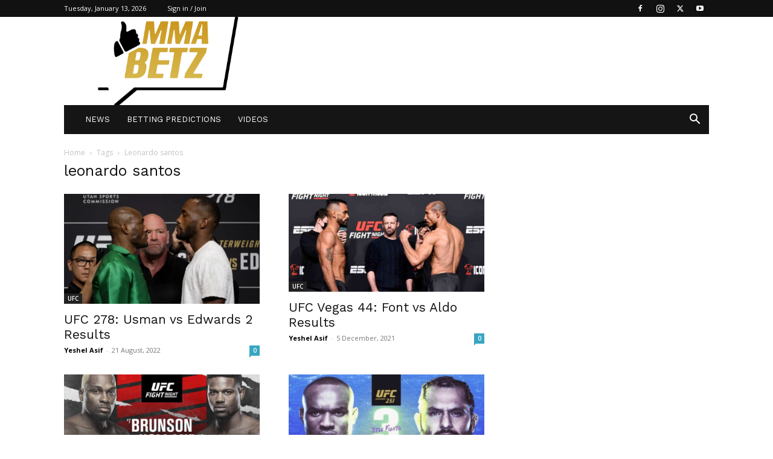

--- FILE ---
content_type: text/html; charset=UTF-8
request_url: https://mmabetz.com/fighter/leonardo-santos/
body_size: 37435
content:
<!doctype html >
<!--[if IE 8]>    <html class="ie8" lang="en"> <![endif]-->
<!--[if IE 9]>    <html class="ie9" lang="en"> <![endif]-->
<!--[if gt IE 8]><!--> <html lang="en-US"> <!--<![endif]-->
<head><meta charset="UTF-8" /><script>if(navigator.userAgent.match(/MSIE|Internet Explorer/i)||navigator.userAgent.match(/Trident\/7\..*?rv:11/i)){var href=document.location.href;if(!href.match(/[?&]nowprocket/)){if(href.indexOf("?")==-1){if(href.indexOf("#")==-1){document.location.href=href+"?nowprocket=1"}else{document.location.href=href.replace("#","?nowprocket=1#")}}else{if(href.indexOf("#")==-1){document.location.href=href+"&nowprocket=1"}else{document.location.href=href.replace("#","&nowprocket=1#")}}}}</script><script>(()=>{class RocketLazyLoadScripts{constructor(){this.v="2.0.4",this.userEvents=["keydown","keyup","mousedown","mouseup","mousemove","mouseover","mouseout","touchmove","touchstart","touchend","touchcancel","wheel","click","dblclick","input"],this.attributeEvents=["onblur","onclick","oncontextmenu","ondblclick","onfocus","onmousedown","onmouseenter","onmouseleave","onmousemove","onmouseout","onmouseover","onmouseup","onmousewheel","onscroll","onsubmit"]}async t(){this.i(),this.o(),/iP(ad|hone)/.test(navigator.userAgent)&&this.h(),this.u(),this.l(this),this.m(),this.k(this),this.p(this),this._(),await Promise.all([this.R(),this.L()]),this.lastBreath=Date.now(),this.S(this),this.P(),this.D(),this.O(),this.M(),await this.C(this.delayedScripts.normal),await this.C(this.delayedScripts.defer),await this.C(this.delayedScripts.async),await this.T(),await this.F(),await this.j(),await this.A(),window.dispatchEvent(new Event("rocket-allScriptsLoaded")),this.everythingLoaded=!0,this.lastTouchEnd&&await new Promise(t=>setTimeout(t,500-Date.now()+this.lastTouchEnd)),this.I(),this.H(),this.U(),this.W()}i(){this.CSPIssue=sessionStorage.getItem("rocketCSPIssue"),document.addEventListener("securitypolicyviolation",t=>{this.CSPIssue||"script-src-elem"!==t.violatedDirective||"data"!==t.blockedURI||(this.CSPIssue=!0,sessionStorage.setItem("rocketCSPIssue",!0))},{isRocket:!0})}o(){window.addEventListener("pageshow",t=>{this.persisted=t.persisted,this.realWindowLoadedFired=!0},{isRocket:!0}),window.addEventListener("pagehide",()=>{this.onFirstUserAction=null},{isRocket:!0})}h(){let t;function e(e){t=e}window.addEventListener("touchstart",e,{isRocket:!0}),window.addEventListener("touchend",function i(o){o.changedTouches[0]&&t.changedTouches[0]&&Math.abs(o.changedTouches[0].pageX-t.changedTouches[0].pageX)<10&&Math.abs(o.changedTouches[0].pageY-t.changedTouches[0].pageY)<10&&o.timeStamp-t.timeStamp<200&&(window.removeEventListener("touchstart",e,{isRocket:!0}),window.removeEventListener("touchend",i,{isRocket:!0}),"INPUT"===o.target.tagName&&"text"===o.target.type||(o.target.dispatchEvent(new TouchEvent("touchend",{target:o.target,bubbles:!0})),o.target.dispatchEvent(new MouseEvent("mouseover",{target:o.target,bubbles:!0})),o.target.dispatchEvent(new PointerEvent("click",{target:o.target,bubbles:!0,cancelable:!0,detail:1,clientX:o.changedTouches[0].clientX,clientY:o.changedTouches[0].clientY})),event.preventDefault()))},{isRocket:!0})}q(t){this.userActionTriggered||("mousemove"!==t.type||this.firstMousemoveIgnored?"keyup"===t.type||"mouseover"===t.type||"mouseout"===t.type||(this.userActionTriggered=!0,this.onFirstUserAction&&this.onFirstUserAction()):this.firstMousemoveIgnored=!0),"click"===t.type&&t.preventDefault(),t.stopPropagation(),t.stopImmediatePropagation(),"touchstart"===this.lastEvent&&"touchend"===t.type&&(this.lastTouchEnd=Date.now()),"click"===t.type&&(this.lastTouchEnd=0),this.lastEvent=t.type,t.composedPath&&t.composedPath()[0].getRootNode()instanceof ShadowRoot&&(t.rocketTarget=t.composedPath()[0]),this.savedUserEvents.push(t)}u(){this.savedUserEvents=[],this.userEventHandler=this.q.bind(this),this.userEvents.forEach(t=>window.addEventListener(t,this.userEventHandler,{passive:!1,isRocket:!0})),document.addEventListener("visibilitychange",this.userEventHandler,{isRocket:!0})}U(){this.userEvents.forEach(t=>window.removeEventListener(t,this.userEventHandler,{passive:!1,isRocket:!0})),document.removeEventListener("visibilitychange",this.userEventHandler,{isRocket:!0}),this.savedUserEvents.forEach(t=>{(t.rocketTarget||t.target).dispatchEvent(new window[t.constructor.name](t.type,t))})}m(){const t="return false",e=Array.from(this.attributeEvents,t=>"data-rocket-"+t),i="["+this.attributeEvents.join("],[")+"]",o="[data-rocket-"+this.attributeEvents.join("],[data-rocket-")+"]",s=(e,i,o)=>{o&&o!==t&&(e.setAttribute("data-rocket-"+i,o),e["rocket"+i]=new Function("event",o),e.setAttribute(i,t))};new MutationObserver(t=>{for(const n of t)"attributes"===n.type&&(n.attributeName.startsWith("data-rocket-")||this.everythingLoaded?n.attributeName.startsWith("data-rocket-")&&this.everythingLoaded&&this.N(n.target,n.attributeName.substring(12)):s(n.target,n.attributeName,n.target.getAttribute(n.attributeName))),"childList"===n.type&&n.addedNodes.forEach(t=>{if(t.nodeType===Node.ELEMENT_NODE)if(this.everythingLoaded)for(const i of[t,...t.querySelectorAll(o)])for(const t of i.getAttributeNames())e.includes(t)&&this.N(i,t.substring(12));else for(const e of[t,...t.querySelectorAll(i)])for(const t of e.getAttributeNames())this.attributeEvents.includes(t)&&s(e,t,e.getAttribute(t))})}).observe(document,{subtree:!0,childList:!0,attributeFilter:[...this.attributeEvents,...e]})}I(){this.attributeEvents.forEach(t=>{document.querySelectorAll("[data-rocket-"+t+"]").forEach(e=>{this.N(e,t)})})}N(t,e){const i=t.getAttribute("data-rocket-"+e);i&&(t.setAttribute(e,i),t.removeAttribute("data-rocket-"+e))}k(t){Object.defineProperty(HTMLElement.prototype,"onclick",{get(){return this.rocketonclick||null},set(e){this.rocketonclick=e,this.setAttribute(t.everythingLoaded?"onclick":"data-rocket-onclick","this.rocketonclick(event)")}})}S(t){function e(e,i){let o=e[i];e[i]=null,Object.defineProperty(e,i,{get:()=>o,set(s){t.everythingLoaded?o=s:e["rocket"+i]=o=s}})}e(document,"onreadystatechange"),e(window,"onload"),e(window,"onpageshow");try{Object.defineProperty(document,"readyState",{get:()=>t.rocketReadyState,set(e){t.rocketReadyState=e},configurable:!0}),document.readyState="loading"}catch(t){console.log("WPRocket DJE readyState conflict, bypassing")}}l(t){this.originalAddEventListener=EventTarget.prototype.addEventListener,this.originalRemoveEventListener=EventTarget.prototype.removeEventListener,this.savedEventListeners=[],EventTarget.prototype.addEventListener=function(e,i,o){o&&o.isRocket||!t.B(e,this)&&!t.userEvents.includes(e)||t.B(e,this)&&!t.userActionTriggered||e.startsWith("rocket-")||t.everythingLoaded?t.originalAddEventListener.call(this,e,i,o):(t.savedEventListeners.push({target:this,remove:!1,type:e,func:i,options:o}),"mouseenter"!==e&&"mouseleave"!==e||t.originalAddEventListener.call(this,e,t.savedUserEvents.push,o))},EventTarget.prototype.removeEventListener=function(e,i,o){o&&o.isRocket||!t.B(e,this)&&!t.userEvents.includes(e)||t.B(e,this)&&!t.userActionTriggered||e.startsWith("rocket-")||t.everythingLoaded?t.originalRemoveEventListener.call(this,e,i,o):t.savedEventListeners.push({target:this,remove:!0,type:e,func:i,options:o})}}J(t,e){this.savedEventListeners=this.savedEventListeners.filter(i=>{let o=i.type,s=i.target||window;return e!==o||t!==s||(this.B(o,s)&&(i.type="rocket-"+o),this.$(i),!1)})}H(){EventTarget.prototype.addEventListener=this.originalAddEventListener,EventTarget.prototype.removeEventListener=this.originalRemoveEventListener,this.savedEventListeners.forEach(t=>this.$(t))}$(t){t.remove?this.originalRemoveEventListener.call(t.target,t.type,t.func,t.options):this.originalAddEventListener.call(t.target,t.type,t.func,t.options)}p(t){let e;function i(e){return t.everythingLoaded?e:e.split(" ").map(t=>"load"===t||t.startsWith("load.")?"rocket-jquery-load":t).join(" ")}function o(o){function s(e){const s=o.fn[e];o.fn[e]=o.fn.init.prototype[e]=function(){return this[0]===window&&t.userActionTriggered&&("string"==typeof arguments[0]||arguments[0]instanceof String?arguments[0]=i(arguments[0]):"object"==typeof arguments[0]&&Object.keys(arguments[0]).forEach(t=>{const e=arguments[0][t];delete arguments[0][t],arguments[0][i(t)]=e})),s.apply(this,arguments),this}}if(o&&o.fn&&!t.allJQueries.includes(o)){const e={DOMContentLoaded:[],"rocket-DOMContentLoaded":[]};for(const t in e)document.addEventListener(t,()=>{e[t].forEach(t=>t())},{isRocket:!0});o.fn.ready=o.fn.init.prototype.ready=function(i){function s(){parseInt(o.fn.jquery)>2?setTimeout(()=>i.bind(document)(o)):i.bind(document)(o)}return"function"==typeof i&&(t.realDomReadyFired?!t.userActionTriggered||t.fauxDomReadyFired?s():e["rocket-DOMContentLoaded"].push(s):e.DOMContentLoaded.push(s)),o([])},s("on"),s("one"),s("off"),t.allJQueries.push(o)}e=o}t.allJQueries=[],o(window.jQuery),Object.defineProperty(window,"jQuery",{get:()=>e,set(t){o(t)}})}P(){const t=new Map;document.write=document.writeln=function(e){const i=document.currentScript,o=document.createRange(),s=i.parentElement;let n=t.get(i);void 0===n&&(n=i.nextSibling,t.set(i,n));const c=document.createDocumentFragment();o.setStart(c,0),c.appendChild(o.createContextualFragment(e)),s.insertBefore(c,n)}}async R(){return new Promise(t=>{this.userActionTriggered?t():this.onFirstUserAction=t})}async L(){return new Promise(t=>{document.addEventListener("DOMContentLoaded",()=>{this.realDomReadyFired=!0,t()},{isRocket:!0})})}async j(){return this.realWindowLoadedFired?Promise.resolve():new Promise(t=>{window.addEventListener("load",t,{isRocket:!0})})}M(){this.pendingScripts=[];this.scriptsMutationObserver=new MutationObserver(t=>{for(const e of t)e.addedNodes.forEach(t=>{"SCRIPT"!==t.tagName||t.noModule||t.isWPRocket||this.pendingScripts.push({script:t,promise:new Promise(e=>{const i=()=>{const i=this.pendingScripts.findIndex(e=>e.script===t);i>=0&&this.pendingScripts.splice(i,1),e()};t.addEventListener("load",i,{isRocket:!0}),t.addEventListener("error",i,{isRocket:!0}),setTimeout(i,1e3)})})})}),this.scriptsMutationObserver.observe(document,{childList:!0,subtree:!0})}async F(){await this.X(),this.pendingScripts.length?(await this.pendingScripts[0].promise,await this.F()):this.scriptsMutationObserver.disconnect()}D(){this.delayedScripts={normal:[],async:[],defer:[]},document.querySelectorAll("script[type$=rocketlazyloadscript]").forEach(t=>{t.hasAttribute("data-rocket-src")?t.hasAttribute("async")&&!1!==t.async?this.delayedScripts.async.push(t):t.hasAttribute("defer")&&!1!==t.defer||"module"===t.getAttribute("data-rocket-type")?this.delayedScripts.defer.push(t):this.delayedScripts.normal.push(t):this.delayedScripts.normal.push(t)})}async _(){await this.L();let t=[];document.querySelectorAll("script[type$=rocketlazyloadscript][data-rocket-src]").forEach(e=>{let i=e.getAttribute("data-rocket-src");if(i&&!i.startsWith("data:")){i.startsWith("//")&&(i=location.protocol+i);try{const o=new URL(i).origin;o!==location.origin&&t.push({src:o,crossOrigin:e.crossOrigin||"module"===e.getAttribute("data-rocket-type")})}catch(t){}}}),t=[...new Map(t.map(t=>[JSON.stringify(t),t])).values()],this.Y(t,"preconnect")}async G(t){if(await this.K(),!0!==t.noModule||!("noModule"in HTMLScriptElement.prototype))return new Promise(e=>{let i;function o(){(i||t).setAttribute("data-rocket-status","executed"),e()}try{if(navigator.userAgent.includes("Firefox/")||""===navigator.vendor||this.CSPIssue)i=document.createElement("script"),[...t.attributes].forEach(t=>{let e=t.nodeName;"type"!==e&&("data-rocket-type"===e&&(e="type"),"data-rocket-src"===e&&(e="src"),i.setAttribute(e,t.nodeValue))}),t.text&&(i.text=t.text),t.nonce&&(i.nonce=t.nonce),i.hasAttribute("src")?(i.addEventListener("load",o,{isRocket:!0}),i.addEventListener("error",()=>{i.setAttribute("data-rocket-status","failed-network"),e()},{isRocket:!0}),setTimeout(()=>{i.isConnected||e()},1)):(i.text=t.text,o()),i.isWPRocket=!0,t.parentNode.replaceChild(i,t);else{const i=t.getAttribute("data-rocket-type"),s=t.getAttribute("data-rocket-src");i?(t.type=i,t.removeAttribute("data-rocket-type")):t.removeAttribute("type"),t.addEventListener("load",o,{isRocket:!0}),t.addEventListener("error",i=>{this.CSPIssue&&i.target.src.startsWith("data:")?(console.log("WPRocket: CSP fallback activated"),t.removeAttribute("src"),this.G(t).then(e)):(t.setAttribute("data-rocket-status","failed-network"),e())},{isRocket:!0}),s?(t.fetchPriority="high",t.removeAttribute("data-rocket-src"),t.src=s):t.src="data:text/javascript;base64,"+window.btoa(unescape(encodeURIComponent(t.text)))}}catch(i){t.setAttribute("data-rocket-status","failed-transform"),e()}});t.setAttribute("data-rocket-status","skipped")}async C(t){const e=t.shift();return e?(e.isConnected&&await this.G(e),this.C(t)):Promise.resolve()}O(){this.Y([...this.delayedScripts.normal,...this.delayedScripts.defer,...this.delayedScripts.async],"preload")}Y(t,e){this.trash=this.trash||[];let i=!0;var o=document.createDocumentFragment();t.forEach(t=>{const s=t.getAttribute&&t.getAttribute("data-rocket-src")||t.src;if(s&&!s.startsWith("data:")){const n=document.createElement("link");n.href=s,n.rel=e,"preconnect"!==e&&(n.as="script",n.fetchPriority=i?"high":"low"),t.getAttribute&&"module"===t.getAttribute("data-rocket-type")&&(n.crossOrigin=!0),t.crossOrigin&&(n.crossOrigin=t.crossOrigin),t.integrity&&(n.integrity=t.integrity),t.nonce&&(n.nonce=t.nonce),o.appendChild(n),this.trash.push(n),i=!1}}),document.head.appendChild(o)}W(){this.trash.forEach(t=>t.remove())}async T(){try{document.readyState="interactive"}catch(t){}this.fauxDomReadyFired=!0;try{await this.K(),this.J(document,"readystatechange"),document.dispatchEvent(new Event("rocket-readystatechange")),await this.K(),document.rocketonreadystatechange&&document.rocketonreadystatechange(),await this.K(),this.J(document,"DOMContentLoaded"),document.dispatchEvent(new Event("rocket-DOMContentLoaded")),await this.K(),this.J(window,"DOMContentLoaded"),window.dispatchEvent(new Event("rocket-DOMContentLoaded"))}catch(t){console.error(t)}}async A(){try{document.readyState="complete"}catch(t){}try{await this.K(),this.J(document,"readystatechange"),document.dispatchEvent(new Event("rocket-readystatechange")),await this.K(),document.rocketonreadystatechange&&document.rocketonreadystatechange(),await this.K(),this.J(window,"load"),window.dispatchEvent(new Event("rocket-load")),await this.K(),window.rocketonload&&window.rocketonload(),await this.K(),this.allJQueries.forEach(t=>t(window).trigger("rocket-jquery-load")),await this.K(),this.J(window,"pageshow");const t=new Event("rocket-pageshow");t.persisted=this.persisted,window.dispatchEvent(t),await this.K(),window.rocketonpageshow&&window.rocketonpageshow({persisted:this.persisted})}catch(t){console.error(t)}}async K(){Date.now()-this.lastBreath>45&&(await this.X(),this.lastBreath=Date.now())}async X(){return document.hidden?new Promise(t=>setTimeout(t)):new Promise(t=>requestAnimationFrame(t))}B(t,e){return e===document&&"readystatechange"===t||(e===document&&"DOMContentLoaded"===t||(e===window&&"DOMContentLoaded"===t||(e===window&&"load"===t||e===window&&"pageshow"===t)))}static run(){(new RocketLazyLoadScripts).t()}}RocketLazyLoadScripts.run()})();</script>
    <title>leonardo santos-arkiv - MMABETZ.com</title>
<link data-rocket-preload as="style" href="https://fonts.googleapis.com/css?family=Open%20Sans%3A300%2C400%2C500%2C600%2C700%2C800%7CWork%20Sans%3A400%2C600%7COpen%20Sans%3A400%2C600%2C700%7CRoboto%3A400%2C600%2C700&#038;display=swap" rel="preload">
<link href="https://fonts.googleapis.com/css?family=Open%20Sans%3A300%2C400%2C500%2C600%2C700%2C800%7CWork%20Sans%3A400%2C600%7COpen%20Sans%3A400%2C600%2C700%7CRoboto%3A400%2C600%2C700&#038;display=swap" media="print" onload="this.media=&#039;all&#039;" rel="stylesheet">
<noscript><link rel="stylesheet" href="https://fonts.googleapis.com/css?family=Open%20Sans%3A300%2C400%2C500%2C600%2C700%2C800%7CWork%20Sans%3A400%2C600%7COpen%20Sans%3A400%2C600%2C700%7CRoboto%3A400%2C600%2C700&#038;display=swap"></noscript>
<style id="rocket-critical-css">img{vertical-align:middle}a{color:inherit}.clearfix{*zoom:1}.clearfix:after,.clearfix:before{display:table;content:'';line-height:0}.clearfix:after{clear:both}:root{--td_theme_color:#4db2ec;--td_grid_border_color:#ededed;--td_black:#222;--td_text_color:#111;--td_default_google_font_1:'Open Sans', 'Open Sans Regular', sans-serif;--td_default_google_font_2:'Roboto', sans-serif}.clearfix{*zoom:1}.clearfix:before,.clearfix:after{display:table;content:"";line-height:0}.clearfix:after{clear:both}html{font-family:sans-serif;-ms-text-size-adjust:100%;-webkit-text-size-adjust:100%}body{margin:0}a{background-color:transparent}img{border:0}input{color:inherit;font:inherit;margin:0}html input[type="button"],input[type="submit"]{-webkit-appearance:button}input::-moz-focus-inner{border:0;padding:0}input{line-height:normal}*{-webkit-box-sizing:border-box;-moz-box-sizing:border-box;box-sizing:border-box}*:before,*:after{-webkit-box-sizing:border-box;-moz-box-sizing:border-box;box-sizing:border-box}img{max-width:100%;height:auto}.td-main-content-wrap{background-color:#fff}.td-container{width:1068px;margin-right:auto;margin-left:auto}.td-container:before,.td-container:after{display:table;content:'';line-height:0}.td-container:after{clear:both}.td-pb-row{*zoom:1;margin-right:-24px;margin-left:-24px;position:relative}.td-pb-row:before,.td-pb-row:after{display:table;content:''}.td-pb-row:after{clear:both}.td-pb-row [class*="td-pb-span"]{display:block;min-height:1px;float:left;padding-right:24px;padding-left:24px;position:relative}@media (min-width:1019px) and (max-width:1140px){.td-pb-row [class*="td-pb-span"]{padding-right:20px;padding-left:20px}}@media (min-width:768px) and (max-width:1018px){.td-pb-row [class*="td-pb-span"]{padding-right:14px;padding-left:14px}}@media (max-width:767px){.td-pb-row [class*="td-pb-span"]{padding-right:0;padding-left:0;float:none;width:100%}}.td-ss-main-sidebar{-webkit-backface-visibility:hidden;-webkit-perspective:1000}.td-pb-span4{width:33.33333333%}.td-pb-span8{width:66.66666667%}.td-pb-span12{width:100%}.td-block-row{*zoom:1;margin-left:-24px;margin-right:-24px}.td-block-row:before,.td-block-row:after{display:table;content:''}.td-block-row:after{clear:both}.td-block-row [class*="td-block-span"]{display:block;min-height:1px;float:left;padding-right:24px;padding-left:24px}@media (min-width:1019px) and (max-width:1140px){.td-block-row [class*="td-block-span"]{padding-right:20px;padding-left:20px}}@media (min-width:768px) and (max-width:1018px){.td-block-row [class*="td-block-span"]{padding-right:14px;padding-left:14px}}@media (max-width:767px){.td-block-row [class*="td-block-span"]{padding-right:0;padding-left:0;float:none;width:100%}}.td-block-span6{width:50%}.td-block-span12{width:100%}@media (min-width:1019px) and (max-width:1140px){.td-container{width:980px}.td-pb-row,.td-block-row{margin-right:-20px;margin-left:-20px}}@media (min-width:768px) and (max-width:1018px){.td-container{width:740px}.td-pb-row,.td-block-row{margin-right:-14px;margin-left:-14px}}@media (max-width:767px){.td-container{width:100%;padding-left:20px;padding-right:20px}.td-pb-row,.td-block-row{width:100%;margin-left:0;margin-right:0}}.td-header-wrap{position:relative;z-index:2000}.td-header-row{*zoom:1;font-family:var(--td_default_google_font_1, 'Open Sans', 'Open Sans Regular', sans-serif)}.td-header-row:before,.td-header-row:after{display:table;content:''}.td-header-row:after{clear:both}.td-header-row [class*="td-header-sp"]{display:block;min-height:1px;float:left;padding-right:24px;padding-left:24px}@media (min-width:1019px) and (max-width:1140px){.td-header-row [class*="td-header-sp"]{padding-right:20px;padding-left:20px}}@media (min-width:768px) and (max-width:1018px){.td-header-row [class*="td-header-sp"]{padding-right:14px;padding-left:14px}}@media (max-width:767px){.td-header-row [class*="td-header-sp"]{padding-right:0;padding-left:0;float:none;width:100%}}@media (max-width:767px){#td-header-search-button{display:none}}#td-header-search-button-mob{display:none}@media (max-width:767px){#td-header-search-button-mob{display:block}}@media (min-width:768px){.td-drop-down-search .td-search-form{margin:20px}}.td-header-wrap .td-drop-down-search{position:absolute;top:100%;right:0;visibility:hidden;opacity:0;transform:translate3d(0,20px,0);-webkit-transform:translate3d(0,20px,0);background-color:#fff;-webkit-box-shadow:0 2px 6px rgba(0,0,0,0.2);box-shadow:0 2px 6px rgba(0,0,0,0.2);border-top:0;width:342px}.td-header-wrap .td-drop-down-search .btn{position:absolute;height:32px;min-width:67px;line-height:17px;padding:7px 15px 8px;text-shadow:none;vertical-align:top;right:20px;margin:0!important}.td-header-wrap .td-drop-down-search:before{position:absolute;top:-9px;right:19px;display:block;content:'';width:0;height:0;border-style:solid;border-width:0 5.5px 6px 5.5px;border-color:transparent transparent var(--td_theme_color, #4db2ec) transparent}.td-header-wrap .td-drop-down-search:after{position:absolute;top:-3px;display:block;content:'';right:0;left:0;margin:0 auto;width:100%;height:3px;background-color:var(--td_theme_color, #4db2ec)}.td-header-wrap #td-header-search{width:235px;height:32px;margin:0;border-right:0;line-height:17px;border-color:#eaeaea!important}@media (max-width:767px){.td-header-wrap #td-header-search{width:91%;font-size:16px}}.td-banner-wrap-full{position:relative}.td-header-menu-wrap-full{z-index:9998;position:relative}@media (max-width:767px){.td-header-wrap .td-header-menu-wrap-full,.td-header-wrap .td-header-menu-wrap,.td-header-wrap .td-header-main-menu{background-color:var(--td_mobile_menu_color, #222222)!important;height:54px!important}.header-search-wrap .td-icon-search{color:var(--td_mobile_icons_color, #ffffff)!important}}.td-header-wrap .td-header-menu-wrap-full{background-color:#fff}.td-header-main-menu{position:relative;z-index:999;padding-right:48px}@media (max-width:767px){.td-header-main-menu{padding-right:64px;padding-left:2px}}.sf-menu,.sf-menu ul,.sf-menu li{margin:0;list-style:none}@media (max-width:767px){.sf-menu{display:none}}.sf-menu ul{position:absolute;top:-999em;width:10em}.sf-menu>li.td-normal-menu>ul.sub-menu{left:-15px}@media (min-width:768px) and (max-width:1018px){.sf-menu>li.td-normal-menu>ul.sub-menu{left:-5px}}.sf-menu ul li{width:100%}.sf-menu li{float:left;position:relative}.sf-menu .td-menu-item>a{display:block;position:relative}.sf-menu>li>a{padding:0 14px;line-height:48px;font-size:14px;color:#000;font-weight:700;text-transform:uppercase;-webkit-backface-visibility:hidden}@media (min-width:768px) and (max-width:1018px){.sf-menu>li>a{padding:0 9px;font-size:11px}}.sf-menu>li>a:after{background-color:transparent;content:'';width:0;height:3px;position:absolute;bottom:0;left:0;right:0;margin:0 auto;-webkit-transform:translate3d(0,0,0);transform:translate3d(0,0,0)}#td-header-menu{display:inline-block;vertical-align:top}.td-normal-menu ul{box-shadow:1px 1px 4px rgba(0,0,0,0.15)}.sf-menu .td-normal-menu ul{padding:15px 0}@media (min-width:768px) and (max-width:1018px){.sf-menu .td-normal-menu ul{padding:8px 0}}.sf-menu .td-normal-menu ul ul{margin:-15px 0}@media (min-width:768px) and (max-width:1018px){.sf-menu .td-normal-menu ul ul{margin:-8px 0}}.sf-menu ul{background-color:#fff}.sf-menu ul .td-menu-item>a{padding:7px 30px;font-size:12px;line-height:20px;color:#111}@media (min-width:768px) and (max-width:1018px){.sf-menu ul .td-menu-item>a{padding:5px 16px 6px;font-size:11px}}.sf-menu .sub-menu{-webkit-backface-visibility:hidden}.header-search-wrap{position:absolute;top:0;right:0;z-index:999}.header-search-wrap .td-icon-search{display:inline-block;font-size:19px;width:48px;line-height:48px;text-align:center}@media (min-width:768px) and (max-width:1018px){.header-search-wrap .td-icon-search{font-size:15px}}@media (max-width:767px){.header-search-wrap .td-icon-search{height:54px;width:54px;line-height:54px;font-size:22px;margin-right:2px}}#td-outer-wrap{overflow:hidden}@media (max-width:767px){#td-outer-wrap{margin:auto;width:100%;-webkit-transform-origin:50% 200px 0;transform-origin:50% 200px 0}}#td-top-mobile-toggle{display:none}@media (max-width:767px){#td-top-mobile-toggle{display:inline-block;position:relative}}#td-top-mobile-toggle a{display:inline-block}#td-top-mobile-toggle i{font-size:27px;width:64px;line-height:54px;height:54px;display:inline-block;padding-top:1px;color:var(--td_mobile_icons_color, #ffffff)}.td-menu-background{background-repeat:var(--td_mobile_background_repeat, no-repeat);background-size:var(--td_mobile_background_size, cover);background-position:var(--td_mobile_background_size, center top);position:fixed;top:0;display:block;width:100%;height:113%;z-index:9999;visibility:hidden;transform:translate3d(-100%,0,0);-webkit-transform:translate3d(-100%,0,0)}.td-menu-background:before{content:'';width:100%;height:100%;position:absolute;top:0;left:0;opacity:0.98;background:#313b45;background:-webkit-gradient(left top,left bottom,color-stop(0%,var(--td_mobile_gradient_one_mob, #313b45)),color-stop(100%,var(--td_mobile_gradient_two_mob, #3393b8)));background:linear-gradient(to bottom,var(--td_mobile_gradient_one_mob, #313b45) 0%,var(--td_mobile_gradient_two_mob, #3393b8) 100%);filter:progid:DXImageTransform.Microsoft.gradient(startColorstr='var(--td_mobile_gradient_one_mob, #313b45)', endColorstr='var(--td_mobile_gradient_two_mob, #3393b8)', GradientType=0)}#td-mobile-nav{padding:0;position:fixed;width:100%;height:calc(100% + 1px);top:0;z-index:9999;visibility:hidden;transform:translate3d(-99%,0,0);-webkit-transform:translate3d(-99%,0,0);left:-1%;font-family:-apple-system,".SFNSText-Regular","San Francisco","Roboto","Segoe UI","Helvetica Neue","Lucida Grande",sans-serif}#td-mobile-nav .td_display_err{text-align:center;color:var(--td_mobile_text_color, #ffffff);border:none;-webkit-box-shadow:0 0 8px rgba(0,0,0,0.16);box-shadow:0 0 8px rgba(0,0,0,0.16);margin:-9px -30px 24px;font-size:14px;border-radius:0;padding:12px;position:relative;background-color:rgba(255,255,255,0.06);display:none}#td-mobile-nav input:invalid{box-shadow:none!important}#td-mobile-nav{height:1px;overflow:hidden}#td-mobile-nav .td-menu-socials{padding:0 65px 0 20px;overflow:hidden;height:60px}#td-mobile-nav .td-social-icon-wrap{margin:20px 5px 0 0;display:inline-block}#td-mobile-nav .td-social-icon-wrap i{border:none;background-color:transparent;font-size:14px;width:40px;height:40px;line-height:38px;color:var(--td_mobile_text_color, #ffffff);vertical-align:middle}#td-mobile-nav .td-social-icon-wrap .td-icon-instagram{font-size:16px}.td-mobile-close{position:absolute;right:1px;top:0;z-index:1000}.td-mobile-close .td-icon-close-mobile{height:70px;width:70px;line-height:70px;font-size:21px;color:var(--td_mobile_text_color, #ffffff);top:4px;position:relative}.td-mobile-content{padding:20px 20px 0}.td-mobile-container{padding-bottom:20px;position:relative}.td-mobile-content ul{list-style:none;margin:0;padding:0}.td-mobile-content li{float:none;margin-left:0;-webkit-touch-callout:none}.td-mobile-content li a{display:block;line-height:21px;font-size:21px;color:var(--td_mobile_text_color, #ffffff);margin-left:0;padding:12px 30px 12px 12px;font-weight:bold}.td-mobile-content .td-icon-menu-right{display:none;position:absolute;top:10px;right:-4px;z-index:1000;font-size:14px;padding:6px 12px;float:right;color:var(--td_mobile_text_color, #ffffff);-webkit-transform-origin:50% 48% 0px;transform-origin:50% 48% 0px;transform:rotate(-90deg);-webkit-transform:rotate(-90deg)}.td-mobile-content .td-icon-menu-right:before{content:'\e83d'}.td-mobile-content .sub-menu{max-height:0;overflow:hidden;opacity:0}.td-mobile-content .sub-menu .td-icon-menu-right{font-size:11px;right:-2px;top:8px;color:var(--td_mobile_text_color, #ffffff)}.td-mobile-content .sub-menu a{padding:9px 26px 9px 36px!important;line-height:19px;font-size:16px;font-weight:normal}.td-mobile-content .sub-menu .sub-menu a{padding-left:55px!important}.td-mobile-content .menu-item-has-children a{width:100%;z-index:1}.td-mobile-container{opacity:1}#td-mobile-nav .td-login-animation{opacity:0;position:absolute;top:0;width:100%}#td-mobile-nav .td-login-animation .td-login-inputs{height:76px}.td-search-wrap-mob{padding:0;position:absolute;width:100%;height:auto;top:0;text-align:center;z-index:9999;visibility:hidden;color:var(--td_mobile_text_color, #ffffff);font-family:-apple-system,".SFNSText-Regular","San Francisco","Roboto","Segoe UI","Helvetica Neue","Lucida Grande",sans-serif}.td-search-wrap-mob .td-drop-down-search{opacity:0;visibility:hidden;-webkit-backface-visibility:hidden;position:relative}.td-search-wrap-mob #td-header-search-mob{color:var(--td_mobile_text_color, #ffffff);font-weight:bold;font-size:26px;height:40px;line-height:36px;border:0;background:transparent;outline:0;margin:8px 0;padding:0;text-align:center}.td-search-wrap-mob .td-search-input{margin:0 5%;position:relative}.td-search-wrap-mob .td-search-input span{opacity:0.8;font-size:12px}.td-search-wrap-mob .td-search-input:before,.td-search-wrap-mob .td-search-input:after{content:'';position:absolute;display:block;width:100%;height:1px;background-color:var(--td_mobile_text_color, #ffffff);bottom:0;left:0;opacity:0.2}.td-search-wrap-mob .td-search-input:after{opacity:0.8;transform:scaleX(0);-webkit-transform:scaleX(0)}.td-search-wrap-mob .td-search-form{margin-bottom:30px}.td-search-background{background-repeat:no-repeat;background-size:cover;background-position:center top;position:fixed;top:0;display:block;width:100%;height:113%;z-index:9999;transform:translate3d(100%,0,0);-webkit-transform:translate3d(100%,0,0);visibility:hidden}.td-search-background:before{content:'';width:100%;height:100%;position:absolute;top:0;left:0;opacity:0.98;background:#313b45;background:-webkit-gradient(left top,left bottom,color-stop(0%,var(--td_mobile_gradient_one_mob, #313b45)),color-stop(100%,var(--td_mobile_gradient_two_mob, #3393b8)));background:linear-gradient(to bottom,var(--td_mobile_gradient_one_mob, #313b45) 0%,var(--td_mobile_gradient_two_mob, #3393b8) 100%);filter:progid:DXImageTransform.Microsoft.gradient(startColorstr='var(--td_mobile_gradient_one_mob, #313b45)', endColorstr='var(--td_mobile_gradient_two_mob, #3393b8)', GradientType=0)}.td-search-close{text-align:right;z-index:1000}.td-search-close .td-icon-close-mobile{height:70px;width:70px;line-height:70px;font-size:21px;color:var(--td_mobile_text_color, #ffffff);position:relative;top:4px;right:0}#td-mobile-nav label{position:absolute;top:26px;left:10px;font-size:17px;color:var(--td_mobile_text_color, #ffffff);opacity:0.6}.td-login-inputs{position:relative}body{font-family:Verdana,BlinkMacSystemFont,-apple-system,"Segoe UI",Roboto,Oxygen,Ubuntu,Cantarell,"Open Sans","Helvetica Neue",sans-serif;font-size:14px;line-height:21px}a{color:var(--td_theme_color, #4db2ec);text-decoration:none}ul{padding:0}ul li{line-height:24px;margin-left:21px}h1,h3,h4{font-family:var(--td_default_google_font_2, 'Roboto', sans-serif);color:var(--td_text_color, #111111);font-weight:400;margin:6px 0}h3>a{color:var(--td_text_color, #111111)}h1{font-size:32px;line-height:40px;margin-top:33px;margin-bottom:23px}h3{font-size:22px;line-height:30px;margin-top:27px;margin-bottom:17px}h4{font-size:19px;line-height:29px;margin-top:24px;margin-bottom:14px}input[type=submit]{font-family:var(--td_default_google_font_2, 'Roboto', sans-serif);font-size:13px;background-color:var(--td_black, #222222);border-radius:0;color:#fff;border:none;padding:8px 15px;font-weight:500}input[type=text]{font-size:12px;line-height:21px;color:#444;border:1px solid #e1e1e1;width:100%;max-width:100%;height:34px;padding:3px 9px}@media (max-width:767px){input[type=text]{font-size:16px}}input[type=password]{width:100%;position:relative;top:0;display:inline-table;vertical-align:middle;font-size:12px;line-height:21px;color:#444;border:1px solid #ccc;max-width:100%;height:34px;padding:3px 9px;margin-bottom:10px}@media (max-width:767px){input[type=password]{font-size:16px}}.td_module_wrap{position:relative;padding-bottom:35px}.td_module_wrap .entry-title{font-size:21px;line-height:25px;margin:0 0 6px 0}.entry-title{word-wrap:break-word}.td-module-thumb{position:relative;margin-bottom:13px}.td-module-thumb .entry-thumb{display:block}.td-module-meta-info{font-family:var(--td_default_google_font_1, 'Open Sans', 'Open Sans Regular', sans-serif);font-size:11px;margin-bottom:7px;line-height:1;min-height:17px}.td-post-author-name{font-weight:bold;display:inline-block;position:relative;top:2px}.td-post-author-name a{color:#000}.td-post-author-name span{color:#ccc;margin:0 2px 0 2px;font-weight:normal}.td-post-date{color:#767676;display:inline-block;position:relative;top:2px}.td-module-comments{position:relative;float:right;font-family:var(--td_default_google_font_1, 'Open Sans', 'Open Sans Regular', sans-serif);font-size:10px;font-weight:600;text-align:center;line-height:1}.td-module-comments a{color:#fff;background-color:#000;display:inline-block;min-width:17px;padding:3px 4px 4px 5px;position:relative}.td-module-comments a:after{position:absolute;bottom:-3px;left:0;content:'';width:0;height:0;border-style:solid;border-width:3px 3px 0 0;border-color:#000 transparent transparent transparent}.td-post-category{font-family:var(--td_default_google_font_1, 'Open Sans', 'Open Sans Regular', sans-serif);font-size:10px;font-weight:600;line-height:1;background-color:var(--td_black, #222222);color:#fff;margin-right:5px;padding:3px 6px 4px;display:block;vertical-align:top}.td-module-image{position:relative}.td-module-image .td-post-category{position:absolute;bottom:0}.td-block-title span{display:inline-block}.td-page-title{font-size:30px;line-height:38px;margin:-9px 0 19px 0}.td-page-title{color:var(--td_page_title_color, var(--td_text_color, #111111))}@media (min-width:768px) and (max-width:1018px){body .td-page-title{font-size:26px;line-height:34px;margin:-2px 0 19px 0}}@media (max-width:767px){body .td-page-title{font-size:24px;line-height:32px}}.td-main-content-wrap{padding-bottom:40px}@media (max-width:767px){.td-main-content-wrap{padding-bottom:26px}}.td-ss-main-sidebar{perspective:unset!important}.td-crumb-container{min-height:35px;margin-bottom:9px;padding-top:21px}@media (min-width:768px) and (max-width:1018px){.td-crumb-container{padding-top:16px}}@media (max-width:767px){.td-crumb-container{padding-top:11px}}.entry-crumbs{font-family:var(--td_default_google_font_1, 'Open Sans', 'Open Sans Regular', sans-serif);font-size:12px;color:#c3c3c3;line-height:18px;padding-top:1px;padding-bottom:2px}.entry-crumbs a{color:#c3c3c3}.entry-crumbs .td-bread-sep{font-size:8px;margin:0 5px}.post{background-color:var(--td_container_transparent, #ffffff)}@font-face{font-family:'newspaper';src:url(https://mmabetz.com/wp-content/themes/Newspaper/images/icons/newspaper.eot?23);src:url(https://mmabetz.com/wp-content/themes/Newspaper/images/icons/newspaper.eot?23#iefix) format('embedded-opentype'),url(https://mmabetz.com/wp-content/themes/Newspaper/images/icons/newspaper.woff?23) format('woff'),url(https://mmabetz.com/wp-content/themes/Newspaper/images/icons/newspaper.ttf?23) format('truetype'),url(https://mmabetz.com/wp-content/themes/Newspaper/images/icons/newspaper.svg?23#newspaper) format('svg');font-weight:normal;font-style:normal;font-display:swap}[class^="td-icon-"]:before,[class*=" td-icon-"]:before{font-family:'newspaper';speak:none;font-style:normal;font-weight:normal;font-variant:normal;text-transform:none;line-height:1;text-align:center;-webkit-font-smoothing:antialiased;-moz-osx-font-smoothing:grayscale}[class*="td-icon-"]{line-height:1;text-align:center;display:inline-block}.td-icon-right:before{content:'\e803'}.td-icon-menu-up:before{content:'\e809'}.td-icon-search:before{content:'\e80a'}.td-icon-menu-right:before{content:'\e80d'}.td-icon-facebook:before{content:'\e818'}.td-icon-instagram:before{content:'\e81d'}.td-icon-twitter:before{content:'\e831'}.td-icon-youtube:before{content:'\e836'}.td-icon-read-down:before{content:'\e83d'}.td-icon-mobile:before{content:'\e83e'}.td-icon-close-mobile:before{content:'\e900'}.td-icon-modal-back:before{content:'\e901'}.widget{font-family:var(--td_default_google_font_1, 'Open Sans', 'Open Sans Regular', sans-serif);margin-bottom:38px}.widget a{color:#111}.widget ul{list-style:none;box-shadow:none}.widget li{line-height:30px;list-style:none;margin-left:12px}.widget_categories li .td-cat-no{float:right;margin-right:10px}.clearfix{*zoom:1}.clearfix:before,.clearfix:after{display:table;content:"";line-height:0}.clearfix:after{clear:both}#td-mobile-nav .td-menu-login-section{list-style:none;position:relative;margin-top:20px}#td-mobile-nav .td-menu-login-section a{color:var(--td_mobile_text_color, #ffffff)}#td-mobile-nav .td-guest-wrap{height:40px;text-align:center}#td-mobile-nav .td-guest-wrap .td-menu-login{display:inline-block;font-size:20px;font-weight:bold;color:#fff;vertical-align:middle}#td-mobile-nav .td-register-section{position:absolute;top:0;color:var(--td_mobile_text_color, #ffffff);width:100%;z-index:-1}#td-mobile-nav .td-register-section a{color:var(--td_mobile_text_color, #ffffff)}#td-mobile-nav .td-register-section .td-icon-read-down{font-size:23px;transform:rotate(90deg);-webkit-transform:rotate(90deg);line-height:74px;width:74px}#td-mobile-nav .td-register-section .td-login-input{color:var(--td_mobile_text_color, #ffffff);font-weight:normal;font-size:17px;height:40px;line-height:40px;border:0;background:transparent;outline:0;margin:18px 0;position:relative;border-bottom:1px solid var(--td_mobile_text_color, rgba(255, 255, 255, 0.2));border-radius:0;box-shadow:none}#td-mobile-nav .td-register-section .td-login-form-wrap{padding:0 30px}#td-mobile-nav .td-register-section .td-login-button{display:block;text-align:center;width:100%;text-transform:uppercase;line-height:50px;color:var(--td_mobile_button_color_mob, #000000);border:none;-webkit-box-shadow:0 0 8px rgba(0,0,0,0.36);box-shadow:0 0 8px rgba(0,0,0,0.36);margin:17px 0 15px;font-size:17px;border-radius:0;background-color:var(--td_mobile_button_background_mob, #ffffff);opacity:0.8;text-shadow:none}#td-mobile-nav .td-register-section .td-login-info-text{text-align:center;margin-bottom:20px}#td-mobile-nav .td-login-title{position:absolute;top:0;padding:0 50px;text-align:center;line-height:74px;text-transform:uppercase;width:100%;font-size:17px;height:74px;overflow:hidden;z-index:-1}#td-mobile-nav .td-login-panel-title{text-align:center;font-size:16px;padding:30px 10px}#td-mobile-nav .td-login-panel-title span{display:inline-block;font-size:28px;font-weight:bold;width:100%;margin-bottom:10px}.td_block_wrap{margin-bottom:48px;position:relative;clear:both}@media (max-width:767px){.td_block_wrap{margin-bottom:32px}}.td-block-title-wrap{position:relative}.mfp-hide{display:none!important}.white-popup-block{position:relative;margin:0 auto;max-width:500px;min-height:500px;font-family:var(--td_default_google_font_1, 'Open Sans', 'Open Sans Regular', sans-serif);text-align:center;color:#fff;vertical-align:top;-webkit-box-shadow:0px 0px 20px 0px rgba(0,0,0,0.2);box-shadow:0px 0px 20px 0px rgba(0,0,0,0.2);padding:0 0 24px;overflow:hidden}.white-popup-block:after{content:'';width:100%;height:100%;position:absolute;top:0;left:0;display:block;background:var(--td_login_gradient_one, rgba(0, 69, 130, 0.8));background:-webkit-gradient(left bottom,right top,color-stop(0%,var(--td_login_gradient_one, rgba(0, 69, 130, 0.8))),color-stop(100%,var(--td_login_gradient_two, rgba(38, 134, 146, 0.8))));background:linear-gradient(45deg,var(--td_login_gradient_one, rgba(0, 69, 130, 0.8)) 0%,var(--td_login_gradient_two, rgba(38, 134, 146, 0.8)) 100%);filter:progid:DXImageTransform.Microsoft.gradient(startColorstr='#2a80cb', endColorstr='#42bdcd', GradientType=1);z-index:-2}.white-popup-block:before{content:'';width:100%;height:100%;position:absolute;top:0;left:0;display:block;background-repeat:var(--td_login_background_repeat, no-repeat);background-size:var(--td_login_background_size, cover);background-position:var(--td_login_background_position, top);opacity:var(--td_login_background_opacity, 1);z-index:-3}#login_pass-mob,#login_pass{display:none!important}.td-container-wrap{background-color:var(--td_container_transparent, #ffffff);margin-left:auto;margin-right:auto}.td-scroll-up{position:fixed;bottom:4px;right:5px;z-index:9999}.td-scroll-up[data-style="style1"]{display:none;width:40px;height:40px;background-color:var(--td_theme_color, #4db2ec);transform:translate3d(0,70px,0)}.td-scroll-up[data-style="style1"] .td-icon-menu-up{position:relative;color:#fff;font-size:20px;display:block;text-align:center;width:40px;top:7px}.wpb_button{display:inline-block;font-family:var(--td_default_google_font_1, 'Open Sans', 'Open Sans Regular', sans-serif);font-weight:600;line-height:24px;text-shadow:none;border:none;border-radius:0;margin-bottom:21px}.widget{overflow:hidden}.clearfix{*zoom:1}.clearfix:before,.clearfix:after{display:table;content:"";line-height:0}.clearfix:after{clear:both}html{font-family:sans-serif;-ms-text-size-adjust:100%;-webkit-text-size-adjust:100%}body{margin:0}a{background-color:transparent}h1{font-size:2em;margin:0.67em 0}img{border:0}input{color:inherit;font:inherit;margin:0}html input[type="button"],input[type="submit"]{-webkit-appearance:button}input::-moz-focus-inner{border:0;padding:0}input{line-height:normal}.td-header-background-image .td-container-wrap{background-color:transparent}.td-header-bg{position:absolute;top:0;bottom:0;left:0;right:0;width:100%;height:100%}.td-header-bg:before{content:'';position:absolute;top:0;left:0;width:100%;height:100%;background-repeat:no-repeat;background-size:cover;background-position:center bottom}.td-header-sp-logo img{margin:auto;position:absolute;top:0;bottom:0;left:0;right:0}.td-main-menu-logo{display:none;float:left;margin-right:10px;height:48px}@media (max-width:767px){.td-main-menu-logo{display:block;margin-right:0;height:0}}.td-main-menu-logo a{line-height:48px}.td-main-menu-logo img{padding:3px 0;position:relative;vertical-align:middle;max-height:48px;width:auto}@media (max-width:767px){.td-main-menu-logo img{margin:auto;bottom:0;top:0;left:0;right:0;position:absolute;padding:0}}@media (max-width:1140px){.td-main-menu-logo img{max-width:180px}}.td-visual-hidden{border:0;width:1px;height:1px;margin:-1px;overflow:hidden;padding:0;position:absolute}.td-logo-in-header .td-sticky-disable.td-mobile-logo,.td-logo-in-header .td-sticky-disable.td-header-logo{display:none}@media (max-width:767px){.td-logo-in-header .td-sticky-disable.td-mobile-logo{display:block}}.td-header-top-menu-full{position:relative;z-index:9999}@media (max-width:767px){.td-header-top-menu-full{display:none}}.td-header-style-3 .td-header-menu-wrap-full{background-color:transparent!important}.td-header-style-3 .td-header-top-menu-full{background-color:#111}.td-header-style-3 .td-header-sp-logo{width:284px;position:relative;height:90px;margin:28px}@media (min-width:1019px) and (max-width:1140px){.td-header-style-3 .td-header-sp-logo{width:224px;margin-left:0}}@media (min-width:768px) and (max-width:1018px){.td-header-style-3 .td-header-sp-logo{width:214px;height:60px;margin:14px 28px 0 28px}}@media (max-width:767px){.td-header-style-3 .td-header-sp-logo{display:none}}.td-header-style-3 .td-header-sp-logo img{width:auto;max-height:90px}@media (min-width:768px) and (max-width:1018px){.td-header-style-3 .td-header-sp-logo img{max-height:60px}}.td-header-style-3 .header-search-wrap .td-icon-search{color:#fff}.td-header-style-3 .td-header-main-menu{background-color:#151515}@media (max-width:767px){.td-header-style-3 .td-header-main-menu{padding-left:2px}}.td-header-style-3 .sf-menu>li>a{color:#fff}.td-header-style-3 .sf-menu>li>a:after{display:none}.td-full-layout .td-header-style-3 .td-header-main-menu{padding-left:21px}@media (max-width:767px){.td-full-layout .td-header-style-3 .td-header-main-menu{padding-left:0}}.td-header-top-menu{color:#fff;font-size:11px}.td-header-top-menu a{color:#fff}@media (min-width:1019px) and (max-width:1140px){.td-header-top-menu{overflow:visible}}.td-header-sp-top-menu{line-height:28px;padding:0!important;z-index:1000;float:left}@media (max-width:767px){.td-header-sp-top-menu{display:none!important}}.td-header-sp-top-widget{position:relative;line-height:28px;text-align:right;padding-left:0!important;padding-right:0!important}.td-header-sp-top-widget .td-social-icon-wrap .td-icon-font{vertical-align:middle}@media (max-width:767px){.td-header-sp-top-widget{width:100%;text-align:center}}.td_data_time{display:inline-block;margin-right:32px}.top-header-menu{list-style:none;margin:0;display:inline-block}.top-header-menu li{display:inline-block;position:relative;margin-left:0}.top-header-menu li a{margin-right:16px;line-height:1}.top-header-menu>li{line-height:28px}.td_sp_login_ico_style{position:absolute;top:3px;right:-9px}.td-social-icon-wrap>a{display:inline-block}.td-social-icon-wrap .td-icon-font{font-size:12px;width:30px;height:24px;line-height:24px}.td-social-icon-wrap .td-icon-instagram{font-size:15px}@media (max-width:767px){.td-social-icon-wrap{margin:0 3px}}.top-bar-style-1 .td-header-sp-top-widget{float:right}.td_module_1{padding-bottom:24px}@media (min-width:768px) and (max-width:1018px){.td_module_1 .entry-title{font-size:17px;line-height:22px}}@media (max-width:767px){.td_module_1 .entry-thumb{width:100%}}.td_module_6{padding-bottom:26px}.td_module_6 .td-module-thumb{position:absolute;left:0;top:0}@media (min-width:768px) and (max-width:1018px){.td_module_6 .td-module-thumb{width:80px}}.td_module_6 .item-details{margin-left:116px;min-height:70px}@media (min-width:768px) and (max-width:1018px){.td_module_6 .item-details{margin-left:95px;min-height:55px}}.td_module_6 .entry-title{font-size:14px;line-height:20px;margin-bottom:4px;font-weight:500}@media (min-width:768px) and (max-width:1140px){.td_module_6 .entry-title{font-size:12px;line-height:18px}}@media (max-width:767px){.td_module_6 .entry-title{font-size:14px}}.td_module_6 .td-module-meta-info{margin-bottom:0;min-height:0}.td_block_popular_categories{padding-bottom:0}.td-footer-wrapper{background-color:#222222;padding-top:54px;padding-bottom:20px;color:#eaeaea;position:relative}@media (min-width:768px) and (max-width:1018px){.td-footer-wrapper{padding-top:44px}}@media (max-width:767px){.td-footer-wrapper{padding-top:40px}}.td-footer-wrapper .td_block_wrap{padding-bottom:0;margin-bottom:48px;transform:translate3d(0px,0px,0px);-webkit-transform:translate3d(0px,0px,0px)}@media (max-width:767px){.td-footer-wrapper .td_block_wrap{margin-bottom:38px}}.td-footer-wrapper:before{content:'';position:absolute;top:0;left:0;width:100%;height:100%;background-repeat:no-repeat;background-size:auto;background-position:center bottom;transform:translateZ(0);-webkit-transform:translateZ(0)}.td-footer-wrapper a{color:#fff}.td-footer-wrapper ul{margin-bottom:0}.td-footer-wrapper li{margin-left:0}.td-footer-wrapper .widget_categories li span{margin-right:0}@media (max-width:767px){.td-footer-wrapper .td-pb-span4{margin-bottom:38px}.td-footer-wrapper .td-pb-span4:last-child{margin-bottom:0}}.td-block-title span{display:inline-block}.td_block_template_8.widget>ul>li{margin-left:0!important}.td_block_template_8 .td-block-title{font-size:20px;font-weight:800;margin-top:0;margin-bottom:18px;line-height:29px;position:relative;overflow:hidden;text-align:left}.td_block_template_8 .td-block-title>*{position:relative;padding-right:20px;color:#000}.td_block_template_8 .td-block-title>*:before,.td_block_template_8 .td-block-title>*:after{content:'';display:block;height:4px;position:absolute;top:50%;margin-top:-2px;width:2000px;background-color:#f5f5f5}.td_block_template_8 .td-block-title>*:before{left:100%}.td_block_template_8 .td-block-title>*:after{right:100%}.td-footer-wrapper div .td_block_template_8 .td-block-title>*{color:#fff}.td-footer-wrapper div .td_block_template_8 .td-block-title>*:before,.td-footer-wrapper div .td_block_template_8 .td-block-title>*:after{background-color:#333}.td-lifestyle .td_block_template_8 .td-block-title:after{content:'';position:absolute;bottom:0;left:0;width:80px;height:1px;background-color:#38a6c1;opacity:.3;-ms-filter:"progid:DXImageTransform.Microsoft.Alpha(Opacity='30')";filter:alpha(opacity=30)}.td-lifestyle .td_block_template_8 .td-block-title>*:before{display:none}</style>
    
    <meta name="viewport" content="width=device-width, initial-scale=1.0">
    <link rel="pingback" href="https://mmabetz.com/xmlrpc.php" />
    <meta name='robots' content='index, follow, max-image-preview:large, max-snippet:-1, max-video-preview:-1' />

	<!-- This site is optimized with the Yoast SEO plugin v26.3 - https://yoast.com/wordpress/plugins/seo/ -->
	<link rel="canonical" href="https://mmabetz.com/fighter/leonardo-santos/" />
	<meta property="og:locale" content="en_US" />
	<meta property="og:type" content="article" />
	<meta property="og:title" content="leonardo santos-arkiv - MMABETZ.com" />
	<meta property="og:url" content="https://mmabetz.com/fighter/leonardo-santos/" />
	<meta property="og:site_name" content="MMABETZ.com" />
	<meta name="twitter:card" content="summary_large_image" />
	<script type="application/ld+json" class="yoast-schema-graph">{"@context":"https://schema.org","@graph":[{"@type":"CollectionPage","@id":"https://mmabetz.com/fighter/leonardo-santos/","url":"https://mmabetz.com/fighter/leonardo-santos/","name":"leonardo santos-arkiv - MMABETZ.com","isPartOf":{"@id":"https://mmabetz.com/#website"},"primaryImageOfPage":{"@id":"https://mmabetz.com/fighter/leonardo-santos/#primaryimage"},"image":{"@id":"https://mmabetz.com/fighter/leonardo-santos/#primaryimage"},"thumbnailUrl":"https://mmabetz.com/wp-content/uploads/2022/08/UFC-278-Kamaru-Usman-Leon-Edwards.webp","breadcrumb":{"@id":"https://mmabetz.com/fighter/leonardo-santos/#breadcrumb"},"inLanguage":"en-US"},{"@type":"ImageObject","inLanguage":"en-US","@id":"https://mmabetz.com/fighter/leonardo-santos/#primaryimage","url":"https://mmabetz.com/wp-content/uploads/2022/08/UFC-278-Kamaru-Usman-Leon-Edwards.webp","contentUrl":"https://mmabetz.com/wp-content/uploads/2022/08/UFC-278-Kamaru-Usman-Leon-Edwards.webp","width":1200,"height":675,"caption":"UFC 278, Kamaru Usman, Leon Edwards"},{"@type":"BreadcrumbList","@id":"https://mmabetz.com/fighter/leonardo-santos/#breadcrumb","itemListElement":[{"@type":"ListItem","position":1,"name":"Hem","item":"https://mmabetz.com/"},{"@type":"ListItem","position":2,"name":"leonardo santos"}]},{"@type":"WebSite","@id":"https://mmabetz.com/#website","url":"https://mmabetz.com/","name":"MMABETZ.com","description":"MMA &amp; UFC Betting predictions, tips and odds","potentialAction":[{"@type":"SearchAction","target":{"@type":"EntryPoint","urlTemplate":"https://mmabetz.com/?s={search_term_string}"},"query-input":{"@type":"PropertyValueSpecification","valueRequired":true,"valueName":"search_term_string"}}],"inLanguage":"en-US"}]}</script>
	<!-- / Yoast SEO plugin. -->


<link rel='dns-prefetch' href='//fonts.googleapis.com' />
<link href='https://fonts.gstatic.com' crossorigin rel='preconnect' />
<link rel="alternate" type="application/rss+xml" title="MMABETZ.com &raquo; Feed" href="https://mmabetz.com/feed/" />
<link rel="alternate" type="application/rss+xml" title="MMABETZ.com &raquo; Comments Feed" href="https://mmabetz.com/comments/feed/" />
<link rel="alternate" type="application/rss+xml" title="MMABETZ.com &raquo; leonardo santos Tag Feed" href="https://mmabetz.com/fighter/leonardo-santos/feed/" />
		<!-- This site uses the Google Analytics by MonsterInsights plugin v9.9.0 - Using Analytics tracking - https://www.monsterinsights.com/ -->
		<!-- Note: MonsterInsights is not currently configured on this site. The site owner needs to authenticate with Google Analytics in the MonsterInsights settings panel. -->
					<!-- No tracking code set -->
				<!-- / Google Analytics by MonsterInsights -->
		<style id='wp-img-auto-sizes-contain-inline-css' type='text/css'>
img:is([sizes=auto i],[sizes^="auto," i]){contain-intrinsic-size:3000px 1500px}
/*# sourceURL=wp-img-auto-sizes-contain-inline-css */
</style>

<link data-minify="1" rel='preload'  href='https://mmabetz.com/wp-content/cache/background-css/1/mmabetz.com/wp-content/cache/min/1/wp-content/plugins/wd-instagram-feed/booster/assets/css/global.css?ver=1732947926&wpr_t=1768311316' data-rocket-async="style" as="style" onload="this.onload=null;this.rel='stylesheet'" onerror="this.removeAttribute('data-rocket-async')"  type='text/css' media='all' />
<style id='wp-emoji-styles-inline-css' type='text/css'>

	img.wp-smiley, img.emoji {
		display: inline !important;
		border: none !important;
		box-shadow: none !important;
		height: 1em !important;
		width: 1em !important;
		margin: 0 0.07em !important;
		vertical-align: -0.1em !important;
		background: none !important;
		padding: 0 !important;
	}
/*# sourceURL=wp-emoji-styles-inline-css */
</style>
<style id='classic-theme-styles-inline-css' type='text/css'>
/*! This file is auto-generated */
.wp-block-button__link{color:#fff;background-color:#32373c;border-radius:9999px;box-shadow:none;text-decoration:none;padding:calc(.667em + 2px) calc(1.333em + 2px);font-size:1.125em}.wp-block-file__button{background:#32373c;color:#fff;text-decoration:none}
/*# sourceURL=/wp-includes/css/classic-themes.min.css */
</style>
<link data-minify="1" rel='preload'  href='https://mmabetz.com/wp-content/cache/min/1/wp-content/plugins/oddsconverters/css/customs.css?ver=1732947926' data-rocket-async="style" as="style" onload="this.onload=null;this.rel='stylesheet'" onerror="this.removeAttribute('data-rocket-async')"  type='text/css' media='all' />
<link data-minify="1" rel='preload'  href='https://mmabetz.com/wp-content/cache/min/1/wp-content/plugins/td-composer/td-multi-purpose/style.css?ver=1732947926' data-rocket-async="style" as="style" onload="this.onload=null;this.rel='stylesheet'" onerror="this.removeAttribute('data-rocket-async')"  type='text/css' media='all' />

<link data-minify="1" rel='preload'  href='https://mmabetz.com/wp-content/cache/min/1/wp-content/themes/Newspaper/style.css?ver=1732947927' data-rocket-async="style" as="style" onload="this.onload=null;this.rel='stylesheet'" onerror="this.removeAttribute('data-rocket-async')"  type='text/css' media='all' />
<style id='td-theme-inline-css' type='text/css'>@media (max-width:767px){.td-header-desktop-wrap{display:none}}@media (min-width:767px){.td-header-mobile-wrap{display:none}}</style>
<link rel='preload'  href='https://mmabetz.com/wp-content/themes/Newspaper-child/style.css?ver=12.6.8c' data-rocket-async="style" as="style" onload="this.onload=null;this.rel='stylesheet'" onerror="this.removeAttribute('data-rocket-async')"  type='text/css' media='all' />
<link data-minify="1" rel='preload'  href='https://mmabetz.com/wp-content/cache/min/1/wp-content/plugins/wp-my-instagram/css/style.css?ver=1732947927' data-rocket-async="style" as="style" onload="this.onload=null;this.rel='stylesheet'" onerror="this.removeAttribute('data-rocket-async')"  type='text/css' media='all' />
<link data-minify="1" rel='preload'  href='https://mmabetz.com/wp-content/cache/background-css/1/mmabetz.com/wp-content/cache/min/1/wp-content/plugins/td-composer/legacy/Newspaper/assets/css/td_legacy_main.css?ver=1732947927&wpr_t=1768311317' data-rocket-async="style" as="style" onload="this.onload=null;this.rel='stylesheet'" onerror="this.removeAttribute('data-rocket-async')"  type='text/css' media='all' />
<link data-minify="1" rel='preload'  href='https://mmabetz.com/wp-content/cache/background-css/1/mmabetz.com/wp-content/cache/min/1/wp-content/plugins/td-standard-pack/Newspaper/assets/css/td_standard_pack_main.css?ver=1732947927&wpr_t=1768311317' data-rocket-async="style" as="style" onload="this.onload=null;this.rel='stylesheet'" onerror="this.removeAttribute('data-rocket-async')"  type='text/css' media='all' />
<link data-minify="1" rel='preload'  href='https://mmabetz.com/wp-content/cache/min/1/wp-content/plugins/td-composer/legacy/Newspaper/includes/demos/lifestyle/demo_style.css?ver=1732947927' data-rocket-async="style" as="style" onload="this.onload=null;this.rel='stylesheet'" onerror="this.removeAttribute('data-rocket-async')"  type='text/css' media='all' />
<script type="rocketlazyloadscript" data-rocket-type="text/javascript" data-rocket-src="https://mmabetz.com/wp-includes/js/jquery/jquery.min.js?ver=3.7.1" id="jquery-core-js" data-rocket-defer defer></script>
<script type="rocketlazyloadscript" data-rocket-type="text/javascript" data-rocket-src="https://mmabetz.com/wp-includes/js/jquery/jquery-migrate.min.js?ver=3.4.1" id="jquery-migrate-js" data-rocket-defer defer></script>
<script type="rocketlazyloadscript" data-minify="1" data-rocket-type="text/javascript" data-rocket-src="https://mmabetz.com/wp-content/cache/min/1/wp-content/plugins/wd-instagram-feed/booster/assets/js/circle-progress.js?ver=1732947928" id="twb-circle-js" data-rocket-defer defer></script>
<script type="text/javascript" id="twb-global-js-extra">
/* <![CDATA[ */
var twb = {"nonce":"2d02c02f1f","ajax_url":"https://mmabetz.com/wp-admin/admin-ajax.php","plugin_url":"https://mmabetz.com/wp-content/plugins/wd-instagram-feed/booster","href":"https://mmabetz.com/wp-admin/admin.php?page=twb_instagram-feed"};
var twb = {"nonce":"2d02c02f1f","ajax_url":"https://mmabetz.com/wp-admin/admin-ajax.php","plugin_url":"https://mmabetz.com/wp-content/plugins/wd-instagram-feed/booster","href":"https://mmabetz.com/wp-admin/admin.php?page=twb_instagram-feed"};
//# sourceURL=twb-global-js-extra
/* ]]> */
</script>
<script type="rocketlazyloadscript" data-minify="1" data-rocket-type="text/javascript" data-rocket-src="https://mmabetz.com/wp-content/cache/min/1/wp-content/plugins/wd-instagram-feed/booster/assets/js/global.js?ver=1732947928" id="twb-global-js" data-rocket-defer defer></script>
<link rel="https://api.w.org/" href="https://mmabetz.com/wp-json/" /><link rel="alternate" title="JSON" type="application/json" href="https://mmabetz.com/wp-json/wp/v2/tags/396" /><link rel="EditURI" type="application/rsd+xml" title="RSD" href="https://mmabetz.com/xmlrpc.php?rsd" />
<meta name="generator" content="WordPress 6.9" />
<style type="text/css">.eafl-disclaimer-small{font-size:.8em}.eafl-disclaimer-smaller{font-size:.6em}</style><meta name="google-site-verification" content="_VMdisK6WW7M4q0ffOIFbg41EItFl3klxCQ56tawurg" />
<!-- JS generated by theme -->

<script type="rocketlazyloadscript" data-rocket-type="text/javascript" id="td-generated-header-js">
    
    

	    var tdBlocksArray = []; //here we store all the items for the current page

	    // td_block class - each ajax block uses a object of this class for requests
	    function tdBlock() {
		    this.id = '';
		    this.block_type = 1; //block type id (1-234 etc)
		    this.atts = '';
		    this.td_column_number = '';
		    this.td_current_page = 1; //
		    this.post_count = 0; //from wp
		    this.found_posts = 0; //from wp
		    this.max_num_pages = 0; //from wp
		    this.td_filter_value = ''; //current live filter value
		    this.is_ajax_running = false;
		    this.td_user_action = ''; // load more or infinite loader (used by the animation)
		    this.header_color = '';
		    this.ajax_pagination_infinite_stop = ''; //show load more at page x
	    }

        // td_js_generator - mini detector
        ( function () {
            var htmlTag = document.getElementsByTagName("html")[0];

	        if ( navigator.userAgent.indexOf("MSIE 10.0") > -1 ) {
                htmlTag.className += ' ie10';
            }

            if ( !!navigator.userAgent.match(/Trident.*rv\:11\./) ) {
                htmlTag.className += ' ie11';
            }

	        if ( navigator.userAgent.indexOf("Edge") > -1 ) {
                htmlTag.className += ' ieEdge';
            }

            if ( /(iPad|iPhone|iPod)/g.test(navigator.userAgent) ) {
                htmlTag.className += ' td-md-is-ios';
            }

            var user_agent = navigator.userAgent.toLowerCase();
            if ( user_agent.indexOf("android") > -1 ) {
                htmlTag.className += ' td-md-is-android';
            }

            if ( -1 !== navigator.userAgent.indexOf('Mac OS X')  ) {
                htmlTag.className += ' td-md-is-os-x';
            }

            if ( /chrom(e|ium)/.test(navigator.userAgent.toLowerCase()) ) {
               htmlTag.className += ' td-md-is-chrome';
            }

            if ( -1 !== navigator.userAgent.indexOf('Firefox') ) {
                htmlTag.className += ' td-md-is-firefox';
            }

            if ( -1 !== navigator.userAgent.indexOf('Safari') && -1 === navigator.userAgent.indexOf('Chrome') ) {
                htmlTag.className += ' td-md-is-safari';
            }

            if( -1 !== navigator.userAgent.indexOf('IEMobile') ){
                htmlTag.className += ' td-md-is-iemobile';
            }

        })();

        var tdLocalCache = {};

        ( function () {
            "use strict";

            tdLocalCache = {
                data: {},
                remove: function (resource_id) {
                    delete tdLocalCache.data[resource_id];
                },
                exist: function (resource_id) {
                    return tdLocalCache.data.hasOwnProperty(resource_id) && tdLocalCache.data[resource_id] !== null;
                },
                get: function (resource_id) {
                    return tdLocalCache.data[resource_id];
                },
                set: function (resource_id, cachedData) {
                    tdLocalCache.remove(resource_id);
                    tdLocalCache.data[resource_id] = cachedData;
                }
            };
        })();

    
    
var td_viewport_interval_list=[{"limitBottom":767,"sidebarWidth":228},{"limitBottom":1018,"sidebarWidth":300},{"limitBottom":1140,"sidebarWidth":324}];
var tdc_is_installed="yes";
var td_ajax_url="https:\/\/mmabetz.com\/wp-admin\/admin-ajax.php?td_theme_name=Newspaper&v=12.6.8";
var td_get_template_directory_uri="https:\/\/mmabetz.com\/wp-content\/plugins\/td-composer\/legacy\/common";
var tds_snap_menu="smart_snap_always";
var tds_logo_on_sticky="";
var tds_header_style="3";
var td_please_wait="Please wait...";
var td_email_user_pass_incorrect="User or password incorrect!";
var td_email_user_incorrect="Email or username incorrect!";
var td_email_incorrect="Email incorrect!";
var td_user_incorrect="Username incorrect!";
var td_email_user_empty="Email or username empty!";
var td_pass_empty="Pass empty!";
var td_pass_pattern_incorrect="Invalid Pass Pattern!";
var td_retype_pass_incorrect="Retyped Pass incorrect!";
var tds_more_articles_on_post_enable="";
var tds_more_articles_on_post_time_to_wait="";
var tds_more_articles_on_post_pages_distance_from_top=0;
var tds_captcha="";
var tds_theme_color_site_wide="#38a6c1";
var tds_smart_sidebar="enabled";
var tdThemeName="Newspaper";
var tdThemeNameWl="Newspaper";
var td_magnific_popup_translation_tPrev="Previous (Left arrow key)";
var td_magnific_popup_translation_tNext="Next (Right arrow key)";
var td_magnific_popup_translation_tCounter="%curr% of %total%";
var td_magnific_popup_translation_ajax_tError="The content from %url% could not be loaded.";
var td_magnific_popup_translation_image_tError="The image #%curr% could not be loaded.";
var tdBlockNonce="1167b7cdb6";
var tdMobileMenu="enabled";
var tdMobileSearch="enabled";
var tdDateNamesI18n={"month_names":["January","February","March","April","May","June","July","August","September","October","November","December"],"month_names_short":["Jan","Feb","Mar","Apr","May","Jun","Jul","Aug","Sep","Oct","Nov","Dec"],"day_names":["Sunday","Monday","Tuesday","Wednesday","Thursday","Friday","Saturday"],"day_names_short":["Sun","Mon","Tue","Wed","Thu","Fri","Sat"]};
var tdb_modal_confirm="Save";
var tdb_modal_cancel="Cancel";
var tdb_modal_confirm_alt="Yes";
var tdb_modal_cancel_alt="No";
var td_deploy_mode="deploy";
var td_ad_background_click_link="";
var td_ad_background_click_target="";
</script>


<!-- Header style compiled by theme -->

<style>.td-menu-background,.td-search-background{background-image:var(--wpr-bg-406f54a7-407f-43a7-9b33-fc22b4a357a3)}ul.sf-menu>.menu-item>a{font-family:"Work Sans";font-size:13px;font-weight:500}.sf-menu ul .menu-item a{font-family:"Work Sans";font-size:12px;font-weight:normal}.td-page-title,.td-category-title-holder .td-page-title{font-family:"Work Sans";font-size:25px;font-weight:500}:root{--td_theme_color:#38a6c1;--td_slider_text:rgba(56,166,193,0.7);--td_mobile_gradient_one_mob:rgba(0,0,0,0.8);--td_mobile_gradient_two_mob:rgba(0,0,0,0.7);--td_mobile_text_active_color:#38a6c1}.td-header-style-12 .td-header-menu-wrap-full,.td-header-style-12 .td-affix,.td-grid-style-1.td-hover-1 .td-big-grid-post:hover .td-post-category,.td-grid-style-5.td-hover-1 .td-big-grid-post:hover .td-post-category,.td_category_template_3 .td-current-sub-category,.td_category_template_8 .td-category-header .td-category a.td-current-sub-category,.td_category_template_4 .td-category-siblings .td-category a:hover,.td_block_big_grid_9.td-grid-style-1 .td-post-category,.td_block_big_grid_9.td-grid-style-5 .td-post-category,.td-grid-style-6.td-hover-1 .td-module-thumb:after,.tdm-menu-active-style5 .td-header-menu-wrap .sf-menu>.current-menu-item>a,.tdm-menu-active-style5 .td-header-menu-wrap .sf-menu>.current-menu-ancestor>a,.tdm-menu-active-style5 .td-header-menu-wrap .sf-menu>.current-category-ancestor>a,.tdm-menu-active-style5 .td-header-menu-wrap .sf-menu>li>a:hover,.tdm-menu-active-style5 .td-header-menu-wrap .sf-menu>.sfHover>a{background-color:#38a6c1}.td_mega_menu_sub_cats .cur-sub-cat,.td-mega-span h3 a:hover,.td_mod_mega_menu:hover .entry-title a,.header-search-wrap .result-msg a:hover,.td-header-top-menu .td-drop-down-search .td_module_wrap:hover .entry-title a,.td-header-top-menu .td-icon-search:hover,.td-header-wrap .result-msg a:hover,.top-header-menu li a:hover,.top-header-menu .current-menu-item>a,.top-header-menu .current-menu-ancestor>a,.top-header-menu .current-category-ancestor>a,.td-social-icon-wrap>a:hover,.td-header-sp-top-widget .td-social-icon-wrap a:hover,.td_mod_related_posts:hover h3>a,.td-post-template-11 .td-related-title .td-related-left:hover,.td-post-template-11 .td-related-title .td-related-right:hover,.td-post-template-11 .td-related-title .td-cur-simple-item,.td-post-template-11 .td_block_related_posts .td-next-prev-wrap a:hover,.td-category-header .td-pulldown-category-filter-link:hover,.td-category-siblings .td-subcat-dropdown a:hover,.td-category-siblings .td-subcat-dropdown a.td-current-sub-category,.footer-text-wrap .footer-email-wrap a,.footer-social-wrap a:hover,.td_module_17 .td-read-more a:hover,.td_module_18 .td-read-more a:hover,.td_module_19 .td-post-author-name a:hover,.td-pulldown-syle-2 .td-subcat-dropdown:hover .td-subcat-more span,.td-pulldown-syle-2 .td-subcat-dropdown:hover .td-subcat-more i,.td-pulldown-syle-3 .td-subcat-dropdown:hover .td-subcat-more span,.td-pulldown-syle-3 .td-subcat-dropdown:hover .td-subcat-more i,.tdm-menu-active-style3 .tdm-header.td-header-wrap .sf-menu>.current-category-ancestor>a,.tdm-menu-active-style3 .tdm-header.td-header-wrap .sf-menu>.current-menu-ancestor>a,.tdm-menu-active-style3 .tdm-header.td-header-wrap .sf-menu>.current-menu-item>a,.tdm-menu-active-style3 .tdm-header.td-header-wrap .sf-menu>.sfHover>a,.tdm-menu-active-style3 .tdm-header.td-header-wrap .sf-menu>li>a:hover{color:#38a6c1}.td-mega-menu-page .wpb_content_element ul li a:hover,.td-theme-wrap .td-aj-search-results .td_module_wrap:hover .entry-title a,.td-theme-wrap .header-search-wrap .result-msg a:hover{color:#38a6c1!important}.td_category_template_8 .td-category-header .td-category a.td-current-sub-category,.td_category_template_4 .td-category-siblings .td-category a:hover,.tdm-menu-active-style4 .tdm-header .sf-menu>.current-menu-item>a,.tdm-menu-active-style4 .tdm-header .sf-menu>.current-menu-ancestor>a,.tdm-menu-active-style4 .tdm-header .sf-menu>.current-category-ancestor>a,.tdm-menu-active-style4 .tdm-header .sf-menu>li>a:hover,.tdm-menu-active-style4 .tdm-header .sf-menu>.sfHover>a{border-color:#38a6c1}ul.sf-menu>.td-menu-item>a,.td-theme-wrap .td-header-menu-social{font-family:"Work Sans";font-size:13px;font-weight:500}.sf-menu ul .td-menu-item a{font-family:"Work Sans";font-size:12px;font-weight:normal}.td-header-bg:before{background-image:var(--wpr-bg-8c75a2b0-982d-4521-80d0-220bb6b22b2f)}.td-header-bg:before{background-position:center top}.td-footer-wrapper::before{background-image:var(--wpr-bg-9c5ade4a-b373-48cc-90df-c5edf69a7e9e)}.td-footer-wrapper::before{background-size:cover}.td-footer-wrapper::before{background-position:center center}.td-footer-wrapper::before{opacity:0.1}.block-title>span,.block-title>a,.widgettitle,body .td-trending-now-title,.wpb_tabs li a,.vc_tta-container .vc_tta-color-grey.vc_tta-tabs-position-top.vc_tta-style-classic .vc_tta-tabs-container .vc_tta-tab>a,.td-theme-wrap .td-related-title a,.woocommerce div.product .woocommerce-tabs ul.tabs li a,.woocommerce .product .products h2:not(.woocommerce-loop-product__title),.td-theme-wrap .td-block-title{font-family:"Work Sans";font-size:15px;font-weight:600;text-transform:uppercase}.td_mod_mega_menu .item-details a{font-family:"Work Sans";font-weight:600}.td_mega_menu_sub_cats .block-mega-child-cats a{font-family:"Work Sans";font-size:12px;font-weight:normal;text-transform:uppercase}.td_module_wrap .td-module-title{font-family:"Work Sans"}.td_block_trending_now .entry-title,.td-theme-slider .td-module-title,.td-big-grid-post .entry-title{font-family:"Work Sans"}.td-menu-background,.td-search-background{background-image:var(--wpr-bg-406f54a7-407f-43a7-9b33-fc22b4a357a3)}ul.sf-menu>.menu-item>a{font-family:"Work Sans";font-size:13px;font-weight:500}.sf-menu ul .menu-item a{font-family:"Work Sans";font-size:12px;font-weight:normal}.td-page-title,.td-category-title-holder .td-page-title{font-family:"Work Sans";font-size:25px;font-weight:500}:root{--td_theme_color:#38a6c1;--td_slider_text:rgba(56,166,193,0.7);--td_mobile_gradient_one_mob:rgba(0,0,0,0.8);--td_mobile_gradient_two_mob:rgba(0,0,0,0.7);--td_mobile_text_active_color:#38a6c1}.td-header-style-12 .td-header-menu-wrap-full,.td-header-style-12 .td-affix,.td-grid-style-1.td-hover-1 .td-big-grid-post:hover .td-post-category,.td-grid-style-5.td-hover-1 .td-big-grid-post:hover .td-post-category,.td_category_template_3 .td-current-sub-category,.td_category_template_8 .td-category-header .td-category a.td-current-sub-category,.td_category_template_4 .td-category-siblings .td-category a:hover,.td_block_big_grid_9.td-grid-style-1 .td-post-category,.td_block_big_grid_9.td-grid-style-5 .td-post-category,.td-grid-style-6.td-hover-1 .td-module-thumb:after,.tdm-menu-active-style5 .td-header-menu-wrap .sf-menu>.current-menu-item>a,.tdm-menu-active-style5 .td-header-menu-wrap .sf-menu>.current-menu-ancestor>a,.tdm-menu-active-style5 .td-header-menu-wrap .sf-menu>.current-category-ancestor>a,.tdm-menu-active-style5 .td-header-menu-wrap .sf-menu>li>a:hover,.tdm-menu-active-style5 .td-header-menu-wrap .sf-menu>.sfHover>a{background-color:#38a6c1}.td_mega_menu_sub_cats .cur-sub-cat,.td-mega-span h3 a:hover,.td_mod_mega_menu:hover .entry-title a,.header-search-wrap .result-msg a:hover,.td-header-top-menu .td-drop-down-search .td_module_wrap:hover .entry-title a,.td-header-top-menu .td-icon-search:hover,.td-header-wrap .result-msg a:hover,.top-header-menu li a:hover,.top-header-menu .current-menu-item>a,.top-header-menu .current-menu-ancestor>a,.top-header-menu .current-category-ancestor>a,.td-social-icon-wrap>a:hover,.td-header-sp-top-widget .td-social-icon-wrap a:hover,.td_mod_related_posts:hover h3>a,.td-post-template-11 .td-related-title .td-related-left:hover,.td-post-template-11 .td-related-title .td-related-right:hover,.td-post-template-11 .td-related-title .td-cur-simple-item,.td-post-template-11 .td_block_related_posts .td-next-prev-wrap a:hover,.td-category-header .td-pulldown-category-filter-link:hover,.td-category-siblings .td-subcat-dropdown a:hover,.td-category-siblings .td-subcat-dropdown a.td-current-sub-category,.footer-text-wrap .footer-email-wrap a,.footer-social-wrap a:hover,.td_module_17 .td-read-more a:hover,.td_module_18 .td-read-more a:hover,.td_module_19 .td-post-author-name a:hover,.td-pulldown-syle-2 .td-subcat-dropdown:hover .td-subcat-more span,.td-pulldown-syle-2 .td-subcat-dropdown:hover .td-subcat-more i,.td-pulldown-syle-3 .td-subcat-dropdown:hover .td-subcat-more span,.td-pulldown-syle-3 .td-subcat-dropdown:hover .td-subcat-more i,.tdm-menu-active-style3 .tdm-header.td-header-wrap .sf-menu>.current-category-ancestor>a,.tdm-menu-active-style3 .tdm-header.td-header-wrap .sf-menu>.current-menu-ancestor>a,.tdm-menu-active-style3 .tdm-header.td-header-wrap .sf-menu>.current-menu-item>a,.tdm-menu-active-style3 .tdm-header.td-header-wrap .sf-menu>.sfHover>a,.tdm-menu-active-style3 .tdm-header.td-header-wrap .sf-menu>li>a:hover{color:#38a6c1}.td-mega-menu-page .wpb_content_element ul li a:hover,.td-theme-wrap .td-aj-search-results .td_module_wrap:hover .entry-title a,.td-theme-wrap .header-search-wrap .result-msg a:hover{color:#38a6c1!important}.td_category_template_8 .td-category-header .td-category a.td-current-sub-category,.td_category_template_4 .td-category-siblings .td-category a:hover,.tdm-menu-active-style4 .tdm-header .sf-menu>.current-menu-item>a,.tdm-menu-active-style4 .tdm-header .sf-menu>.current-menu-ancestor>a,.tdm-menu-active-style4 .tdm-header .sf-menu>.current-category-ancestor>a,.tdm-menu-active-style4 .tdm-header .sf-menu>li>a:hover,.tdm-menu-active-style4 .tdm-header .sf-menu>.sfHover>a{border-color:#38a6c1}ul.sf-menu>.td-menu-item>a,.td-theme-wrap .td-header-menu-social{font-family:"Work Sans";font-size:13px;font-weight:500}.sf-menu ul .td-menu-item a{font-family:"Work Sans";font-size:12px;font-weight:normal}.td-header-bg:before{background-image:var(--wpr-bg-8c75a2b0-982d-4521-80d0-220bb6b22b2f)}.td-header-bg:before{background-position:center top}.td-footer-wrapper::before{background-image:var(--wpr-bg-9c5ade4a-b373-48cc-90df-c5edf69a7e9e)}.td-footer-wrapper::before{background-size:cover}.td-footer-wrapper::before{background-position:center center}.td-footer-wrapper::before{opacity:0.1}.block-title>span,.block-title>a,.widgettitle,body .td-trending-now-title,.wpb_tabs li a,.vc_tta-container .vc_tta-color-grey.vc_tta-tabs-position-top.vc_tta-style-classic .vc_tta-tabs-container .vc_tta-tab>a,.td-theme-wrap .td-related-title a,.woocommerce div.product .woocommerce-tabs ul.tabs li a,.woocommerce .product .products h2:not(.woocommerce-loop-product__title),.td-theme-wrap .td-block-title{font-family:"Work Sans";font-size:15px;font-weight:600;text-transform:uppercase}.td_mod_mega_menu .item-details a{font-family:"Work Sans";font-weight:600}.td_mega_menu_sub_cats .block-mega-child-cats a{font-family:"Work Sans";font-size:12px;font-weight:normal;text-transform:uppercase}.td_module_wrap .td-module-title{font-family:"Work Sans"}.td_block_trending_now .entry-title,.td-theme-slider .td-module-title,.td-big-grid-post .entry-title{font-family:"Work Sans"}.td-lifestyle .td-header-style-1 .sf-menu>li>a:hover,.td-lifestyle .td-header-style-1 .sf-menu>.sfHover>a,.td-lifestyle .td-header-style-1 .sf-menu>.current-menu-item>a,.td-lifestyle .td-header-style-1 .sf-menu>.current-menu-ancestor>a,.td-lifestyle .td-header-style-1 .sf-menu>.current-category-ancestor>a,.td-lifestyle .td-social-style3 .td_social_type .td_social_button a:hover{color:#38a6c1}.td-lifestyle .td_block_template_8 .td-block-title:after,.td-lifestyle .td-module-comments a,.td-lifestyle.td_category_template_7 .td-category-header .td-page-title:after,.td-lifestyle .td-social-style3 .td_social_type:hover .td-sp{background-color:#38a6c1}.td-lifestyle .td-module-comments a:after{border-color:#38a6c1 transparent transparent transparent}</style>




<script type="application/ld+json">
    {
        "@context": "https://schema.org",
        "@type": "BreadcrumbList",
        "itemListElement": [
            {
                "@type": "ListItem",
                "position": 1,
                "item": {
                    "@type": "WebSite",
                    "@id": "https://mmabetz.com/",
                    "name": "Home"
                }
            },
            {
                "@type": "ListItem",
                "position": 2,
                    "item": {
                    "@type": "WebPage",
                    "@id": "https://mmabetz.com/fighter/leonardo-santos/",
                    "name": "Leonardo santos"
                }
            }    
        ]
    }
</script>
<link rel="icon" href="https://mmabetz.com/wp-content/uploads/2018/08/cropped-Logo-2-1-e1535274958365-2-32x32.jpg" sizes="32x32" />
<link rel="icon" href="https://mmabetz.com/wp-content/uploads/2018/08/cropped-Logo-2-1-e1535274958365-2-192x192.jpg" sizes="192x192" />
<link rel="apple-touch-icon" href="https://mmabetz.com/wp-content/uploads/2018/08/cropped-Logo-2-1-e1535274958365-2-180x180.jpg" />
<meta name="msapplication-TileImage" content="https://mmabetz.com/wp-content/uploads/2018/08/cropped-Logo-2-1-e1535274958365-2-270x270.jpg" />

<!-- Button style compiled by theme -->

<style>.tdm-btn-style1{background-color:#38a6c1}.tdm-btn-style2:before{border-color:#38a6c1}.tdm-btn-style2{color:#38a6c1}.tdm-btn-style3{-webkit-box-shadow:0 2px 16px #38a6c1;-moz-box-shadow:0 2px 16px #38a6c1;box-shadow:0 2px 16px #38a6c1}.tdm-btn-style3:hover{-webkit-box-shadow:0 4px 26px #38a6c1;-moz-box-shadow:0 4px 26px #38a6c1;box-shadow:0 4px 26px #38a6c1}</style>

	<style id="tdw-css-placeholder"></style><noscript><style id="rocket-lazyload-nojs-css">.rll-youtube-player, [data-lazy-src]{display:none !important;}</style></noscript><script type="rocketlazyloadscript">
/*! loadCSS rel=preload polyfill. [c]2017 Filament Group, Inc. MIT License */
(function(w){"use strict";if(!w.loadCSS){w.loadCSS=function(){}}
var rp=loadCSS.relpreload={};rp.support=(function(){var ret;try{ret=w.document.createElement("link").relList.supports("preload")}catch(e){ret=!1}
return function(){return ret}})();rp.bindMediaToggle=function(link){var finalMedia=link.media||"all";function enableStylesheet(){link.media=finalMedia}
if(link.addEventListener){link.addEventListener("load",enableStylesheet)}else if(link.attachEvent){link.attachEvent("onload",enableStylesheet)}
setTimeout(function(){link.rel="stylesheet";link.media="only x"});setTimeout(enableStylesheet,3000)};rp.poly=function(){if(rp.support()){return}
var links=w.document.getElementsByTagName("link");for(var i=0;i<links.length;i++){var link=links[i];if(link.rel==="preload"&&link.getAttribute("as")==="style"&&!link.getAttribute("data-loadcss")){link.setAttribute("data-loadcss",!0);rp.bindMediaToggle(link)}}};if(!rp.support()){rp.poly();var run=w.setInterval(rp.poly,500);if(w.addEventListener){w.addEventListener("load",function(){rp.poly();w.clearInterval(run)})}else if(w.attachEvent){w.attachEvent("onload",function(){rp.poly();w.clearInterval(run)})}}
if(typeof exports!=="undefined"){exports.loadCSS=loadCSS}
else{w.loadCSS=loadCSS}}(typeof global!=="undefined"?global:this))
</script><style id='global-styles-inline-css' type='text/css'>
:root{--wp--preset--aspect-ratio--square: 1;--wp--preset--aspect-ratio--4-3: 4/3;--wp--preset--aspect-ratio--3-4: 3/4;--wp--preset--aspect-ratio--3-2: 3/2;--wp--preset--aspect-ratio--2-3: 2/3;--wp--preset--aspect-ratio--16-9: 16/9;--wp--preset--aspect-ratio--9-16: 9/16;--wp--preset--color--black: #000000;--wp--preset--color--cyan-bluish-gray: #abb8c3;--wp--preset--color--white: #ffffff;--wp--preset--color--pale-pink: #f78da7;--wp--preset--color--vivid-red: #cf2e2e;--wp--preset--color--luminous-vivid-orange: #ff6900;--wp--preset--color--luminous-vivid-amber: #fcb900;--wp--preset--color--light-green-cyan: #7bdcb5;--wp--preset--color--vivid-green-cyan: #00d084;--wp--preset--color--pale-cyan-blue: #8ed1fc;--wp--preset--color--vivid-cyan-blue: #0693e3;--wp--preset--color--vivid-purple: #9b51e0;--wp--preset--gradient--vivid-cyan-blue-to-vivid-purple: linear-gradient(135deg,rgb(6,147,227) 0%,rgb(155,81,224) 100%);--wp--preset--gradient--light-green-cyan-to-vivid-green-cyan: linear-gradient(135deg,rgb(122,220,180) 0%,rgb(0,208,130) 100%);--wp--preset--gradient--luminous-vivid-amber-to-luminous-vivid-orange: linear-gradient(135deg,rgb(252,185,0) 0%,rgb(255,105,0) 100%);--wp--preset--gradient--luminous-vivid-orange-to-vivid-red: linear-gradient(135deg,rgb(255,105,0) 0%,rgb(207,46,46) 100%);--wp--preset--gradient--very-light-gray-to-cyan-bluish-gray: linear-gradient(135deg,rgb(238,238,238) 0%,rgb(169,184,195) 100%);--wp--preset--gradient--cool-to-warm-spectrum: linear-gradient(135deg,rgb(74,234,220) 0%,rgb(151,120,209) 20%,rgb(207,42,186) 40%,rgb(238,44,130) 60%,rgb(251,105,98) 80%,rgb(254,248,76) 100%);--wp--preset--gradient--blush-light-purple: linear-gradient(135deg,rgb(255,206,236) 0%,rgb(152,150,240) 100%);--wp--preset--gradient--blush-bordeaux: linear-gradient(135deg,rgb(254,205,165) 0%,rgb(254,45,45) 50%,rgb(107,0,62) 100%);--wp--preset--gradient--luminous-dusk: linear-gradient(135deg,rgb(255,203,112) 0%,rgb(199,81,192) 50%,rgb(65,88,208) 100%);--wp--preset--gradient--pale-ocean: linear-gradient(135deg,rgb(255,245,203) 0%,rgb(182,227,212) 50%,rgb(51,167,181) 100%);--wp--preset--gradient--electric-grass: linear-gradient(135deg,rgb(202,248,128) 0%,rgb(113,206,126) 100%);--wp--preset--gradient--midnight: linear-gradient(135deg,rgb(2,3,129) 0%,rgb(40,116,252) 100%);--wp--preset--font-size--small: 11px;--wp--preset--font-size--medium: 20px;--wp--preset--font-size--large: 32px;--wp--preset--font-size--x-large: 42px;--wp--preset--font-size--regular: 15px;--wp--preset--font-size--larger: 50px;--wp--preset--spacing--20: 0.44rem;--wp--preset--spacing--30: 0.67rem;--wp--preset--spacing--40: 1rem;--wp--preset--spacing--50: 1.5rem;--wp--preset--spacing--60: 2.25rem;--wp--preset--spacing--70: 3.38rem;--wp--preset--spacing--80: 5.06rem;--wp--preset--shadow--natural: 6px 6px 9px rgba(0, 0, 0, 0.2);--wp--preset--shadow--deep: 12px 12px 50px rgba(0, 0, 0, 0.4);--wp--preset--shadow--sharp: 6px 6px 0px rgba(0, 0, 0, 0.2);--wp--preset--shadow--outlined: 6px 6px 0px -3px rgb(255, 255, 255), 6px 6px rgb(0, 0, 0);--wp--preset--shadow--crisp: 6px 6px 0px rgb(0, 0, 0);}:where(.is-layout-flex){gap: 0.5em;}:where(.is-layout-grid){gap: 0.5em;}body .is-layout-flex{display: flex;}.is-layout-flex{flex-wrap: wrap;align-items: center;}.is-layout-flex > :is(*, div){margin: 0;}body .is-layout-grid{display: grid;}.is-layout-grid > :is(*, div){margin: 0;}:where(.wp-block-columns.is-layout-flex){gap: 2em;}:where(.wp-block-columns.is-layout-grid){gap: 2em;}:where(.wp-block-post-template.is-layout-flex){gap: 1.25em;}:where(.wp-block-post-template.is-layout-grid){gap: 1.25em;}.has-black-color{color: var(--wp--preset--color--black) !important;}.has-cyan-bluish-gray-color{color: var(--wp--preset--color--cyan-bluish-gray) !important;}.has-white-color{color: var(--wp--preset--color--white) !important;}.has-pale-pink-color{color: var(--wp--preset--color--pale-pink) !important;}.has-vivid-red-color{color: var(--wp--preset--color--vivid-red) !important;}.has-luminous-vivid-orange-color{color: var(--wp--preset--color--luminous-vivid-orange) !important;}.has-luminous-vivid-amber-color{color: var(--wp--preset--color--luminous-vivid-amber) !important;}.has-light-green-cyan-color{color: var(--wp--preset--color--light-green-cyan) !important;}.has-vivid-green-cyan-color{color: var(--wp--preset--color--vivid-green-cyan) !important;}.has-pale-cyan-blue-color{color: var(--wp--preset--color--pale-cyan-blue) !important;}.has-vivid-cyan-blue-color{color: var(--wp--preset--color--vivid-cyan-blue) !important;}.has-vivid-purple-color{color: var(--wp--preset--color--vivid-purple) !important;}.has-black-background-color{background-color: var(--wp--preset--color--black) !important;}.has-cyan-bluish-gray-background-color{background-color: var(--wp--preset--color--cyan-bluish-gray) !important;}.has-white-background-color{background-color: var(--wp--preset--color--white) !important;}.has-pale-pink-background-color{background-color: var(--wp--preset--color--pale-pink) !important;}.has-vivid-red-background-color{background-color: var(--wp--preset--color--vivid-red) !important;}.has-luminous-vivid-orange-background-color{background-color: var(--wp--preset--color--luminous-vivid-orange) !important;}.has-luminous-vivid-amber-background-color{background-color: var(--wp--preset--color--luminous-vivid-amber) !important;}.has-light-green-cyan-background-color{background-color: var(--wp--preset--color--light-green-cyan) !important;}.has-vivid-green-cyan-background-color{background-color: var(--wp--preset--color--vivid-green-cyan) !important;}.has-pale-cyan-blue-background-color{background-color: var(--wp--preset--color--pale-cyan-blue) !important;}.has-vivid-cyan-blue-background-color{background-color: var(--wp--preset--color--vivid-cyan-blue) !important;}.has-vivid-purple-background-color{background-color: var(--wp--preset--color--vivid-purple) !important;}.has-black-border-color{border-color: var(--wp--preset--color--black) !important;}.has-cyan-bluish-gray-border-color{border-color: var(--wp--preset--color--cyan-bluish-gray) !important;}.has-white-border-color{border-color: var(--wp--preset--color--white) !important;}.has-pale-pink-border-color{border-color: var(--wp--preset--color--pale-pink) !important;}.has-vivid-red-border-color{border-color: var(--wp--preset--color--vivid-red) !important;}.has-luminous-vivid-orange-border-color{border-color: var(--wp--preset--color--luminous-vivid-orange) !important;}.has-luminous-vivid-amber-border-color{border-color: var(--wp--preset--color--luminous-vivid-amber) !important;}.has-light-green-cyan-border-color{border-color: var(--wp--preset--color--light-green-cyan) !important;}.has-vivid-green-cyan-border-color{border-color: var(--wp--preset--color--vivid-green-cyan) !important;}.has-pale-cyan-blue-border-color{border-color: var(--wp--preset--color--pale-cyan-blue) !important;}.has-vivid-cyan-blue-border-color{border-color: var(--wp--preset--color--vivid-cyan-blue) !important;}.has-vivid-purple-border-color{border-color: var(--wp--preset--color--vivid-purple) !important;}.has-vivid-cyan-blue-to-vivid-purple-gradient-background{background: var(--wp--preset--gradient--vivid-cyan-blue-to-vivid-purple) !important;}.has-light-green-cyan-to-vivid-green-cyan-gradient-background{background: var(--wp--preset--gradient--light-green-cyan-to-vivid-green-cyan) !important;}.has-luminous-vivid-amber-to-luminous-vivid-orange-gradient-background{background: var(--wp--preset--gradient--luminous-vivid-amber-to-luminous-vivid-orange) !important;}.has-luminous-vivid-orange-to-vivid-red-gradient-background{background: var(--wp--preset--gradient--luminous-vivid-orange-to-vivid-red) !important;}.has-very-light-gray-to-cyan-bluish-gray-gradient-background{background: var(--wp--preset--gradient--very-light-gray-to-cyan-bluish-gray) !important;}.has-cool-to-warm-spectrum-gradient-background{background: var(--wp--preset--gradient--cool-to-warm-spectrum) !important;}.has-blush-light-purple-gradient-background{background: var(--wp--preset--gradient--blush-light-purple) !important;}.has-blush-bordeaux-gradient-background{background: var(--wp--preset--gradient--blush-bordeaux) !important;}.has-luminous-dusk-gradient-background{background: var(--wp--preset--gradient--luminous-dusk) !important;}.has-pale-ocean-gradient-background{background: var(--wp--preset--gradient--pale-ocean) !important;}.has-electric-grass-gradient-background{background: var(--wp--preset--gradient--electric-grass) !important;}.has-midnight-gradient-background{background: var(--wp--preset--gradient--midnight) !important;}.has-small-font-size{font-size: var(--wp--preset--font-size--small) !important;}.has-medium-font-size{font-size: var(--wp--preset--font-size--medium) !important;}.has-large-font-size{font-size: var(--wp--preset--font-size--large) !important;}.has-x-large-font-size{font-size: var(--wp--preset--font-size--x-large) !important;}
/*# sourceURL=global-styles-inline-css */
</style>
<style id="wpr-lazyload-bg-container"></style><style id="wpr-lazyload-bg-exclusion"></style>
<noscript>
<style id="wpr-lazyload-bg-nostyle">.twb-custom-button:before,#wp-admin-bar-booster-top-button .ab-item:before{--wpr-bg-5bc5789d-ff98-4d13-8bb3-3f321abdeed0: url('https://mmabetz.com/wp-content/plugins/wd-instagram-feed/booster/assets/images/optimize.svg');}.elementor-control .twb_elementor_control_title.twb_not_optimized{--wpr-bg-582fd7e0-b104-446f-b26b-4ddcdedf8ae6: url('https://mmabetz.com/wp-content/plugins/wd-instagram-feed/booster/assets/images/red-info.svg');}.elementor-control .twb_elementor_control_title span.twb_inprogress{--wpr-bg-7d5372ac-812e-4d3b-95a7-fda428a9e429: url('https://mmabetz.com/wp-content/plugins/wd-instagram-feed/booster/assets/images/loader_green.svg');}.elementor-panel .elementor-tab-control-twb_optimize a:before{--wpr-bg-38e2e019-ad0f-4e76-a206-71453650f4a7: url('https://mmabetz.com/wp-content/plugins/wd-instagram-feed/booster/assets/images/logo_dark.svg');}.elementor-panel-menu-item-icon .twb-element-menu-icon:before{--wpr-bg-366e4513-faf4-47c4-be92-0b779a43a8fe: url('https://mmabetz.com/wp-content/plugins/wd-instagram-feed/booster/assets/images/logo_dark.svg');}#twb-speed-sliders_wds:before{--wpr-bg-f4edd125-0bc4-488f-ba15-835b8f3c5ada: url('https://mmabetz.com/wp-content/plugins/wd-instagram-feed/booster/assets/images/slider.svg');}#twb-speed-info_ffwd:before{--wpr-bg-ca3f39c6-e266-4265-b7fa-ca532ed8f965: url('https://mmabetz.com/wp-content/plugins/wd-instagram-feed/booster/assets/images/ff.svg');}#twb-speed-wdi_feeds:before{--wpr-bg-d222e10e-bbd1-4a22-abb8-74593680bfa5: url('https://mmabetz.com/wp-content/plugins/wd-instagram-feed/booster/assets/images/if.svg');}#twb-speed-galleries_bwg:before{--wpr-bg-29e30749-34ea-45ba-96d5-6649d029abf6: url('https://mmabetz.com/wp-content/plugins/wd-instagram-feed/booster/assets/images/pg.svg');}#twb-speed-manage_fm:before{--wpr-bg-0f1bfb69-172e-49a0-81dd-f21b274c79cf: url('https://mmabetz.com/wp-content/plugins/wd-instagram-feed/booster/assets/images/fm.svg');}th[id^='twb-speed-']:after{--wpr-bg-c24d9d8b-f9f2-4e10-8124-ac975427d69c: url('https://mmabetz.com/wp-content/plugins/wd-instagram-feed/booster/assets/images/closed_eye.svg');}.twb-optimized:before{--wpr-bg-f8c03cb6-cac4-458c-8087-f7d69dc37e79: url('https://mmabetz.com/wp-content/plugins/wd-instagram-feed/booster/assets/images/not_optimized.svg');}.twb-notoptimized:before{--wpr-bg-ef268539-d5ab-461d-8e8e-5ac30d66c8cf: url('https://mmabetz.com/wp-content/plugins/wd-instagram-feed/booster/assets/images/check_score.svg');}.twb-optimizing:before{--wpr-bg-17d76292-4ffa-45de-a793-8ae909e75b0f: url('https://mmabetz.com/wp-content/plugins/wd-instagram-feed/booster/assets/images/loader.svg');}#wpadminbar .twb-loader,.twb-loader{--wpr-bg-2ee820bb-0593-4f1d-bf0c-99bcc4355597: url('https://mmabetz.com/wp-content/plugins/wd-instagram-feed/booster/assets/images/loader.svg');}#wpadminbar .twb-reload,.twb-reload{--wpr-bg-007bad42-3e9a-4426-9dfd-f411eb6d279b: url('https://mmabetz.com/wp-content/plugins/wd-instagram-feed/booster/assets/images/reload.svg');}#wpadminbar .twb-score0,.twb-score0{--wpr-bg-f725d5dc-fcaf-4bb8-ac32-73f2604468a4: url('https://mmabetz.com/wp-content/plugins/wd-instagram-feed/booster/assets/images/red-info.svg');}#wpadminbar .twb_admin_bar_menu.twb_frontend.twb_score_inprogress span,#wpadminbar .twb_admin_bar_menu.twb_backend .twb_admin_bar_menu_header span{--wpr-bg-51ba9ebd-01db-408b-b3a1-badc1861e9de: url('https://mmabetz.com/wp-content/plugins/wd-instagram-feed/booster/assets/images/loader_green.svg');}#wpadminbar .twb_admin_bar_menu.twb_backend .twb_admin_bar_menu_header span.twb_backend_not_optimized_logo{--wpr-bg-ce65c718-73d7-416c-9049-9b1b4977cb28: url('https://mmabetz.com/wp-content/plugins/wd-instagram-feed/booster/assets/images/not_optimized.svg');}#wpadminbar .twb_admin_bar_menu.twb_backend .twb_admin_bar_menu_header span.twb_counted{--wpr-bg-07049964-3697-441e-93f3-a0ebccb5ad77: url('https://mmabetz.com/wp-content/plugins/wd-instagram-feed/booster/assets/images/not_optimized.svg');}#wpadminbar .twb_counted .twb_status_title{--wpr-bg-6e161fd1-c07b-42f2-be40-f6fb1871284e: url('https://mmabetz.com/wp-content/plugins/wd-instagram-feed/booster/assets/images/green-info.svg');}#wpadminbar .twb_admin_bar_menu_content .twb_score_inprogress span{--wpr-bg-11b48b85-d7dc-44e0-819f-30e1691051dc: url('https://mmabetz.com/wp-content/plugins/wd-instagram-feed/booster/assets/images/loader_green.svg');}#wpadminbar .twb_counted .twb_counted_congrats_row span.twb_up_arrow{--wpr-bg-c91d516e-599a-4107-aa88-8a18e8e35b2d: url('https://mmabetz.com/wp-content/plugins/wd-instagram-feed/booster/assets/images/up_arrow_nav.svg');}#wpadminbar .twb_counted .twb_counted_congrats_row span.twb_down_arrow{--wpr-bg-cf165760-9f55-4c8f-a67d-8b2bb78a84b8: url('https://mmabetz.com/wp-content/plugins/wd-instagram-feed/booster/assets/images/down_arrow_nav.svg');}#wpadminbar .twb_counting_container p.twb_counting_title span{--wpr-bg-a4852a3f-193e-4677-a388-3b21b99c3484: url('https://mmabetz.com/wp-content/plugins/wd-instagram-feed/booster/assets/images/loader_green.svg');}.td-sp{--wpr-bg-a17d5db4-488c-4195-b202-cb3d9621343c: url('https://mmabetz.com/wp-content/plugins/td-composer/legacy/Newspaper/assets/images/sprite/elements.png');}.td-sp{--wpr-bg-aba661f0-5f14-46dd-8502-94d1d727e219: url('https://mmabetz.com/wp-content/plugins/td-composer/legacy/Newspaper/assets/images/sprite/elements@2x.png');}.clear-sky-d{--wpr-bg-a19f98c1-655e-4139-938d-4f354b979f57: url('https://mmabetz.com/wp-content/plugins/td-standard-pack/Newspaper/assets/css/images/sprite/weather/clear-sky-d.png');}.clear-sky-n{--wpr-bg-ed9e2e74-34a0-4a12-be62-4331f44f7afa: url('https://mmabetz.com/wp-content/plugins/td-standard-pack/Newspaper/assets/css/images/sprite/weather/clear-sky-n.png');}.few-clouds-d{--wpr-bg-d17901d0-cc93-49aa-8cb0-ad92604f043d: url('https://mmabetz.com/wp-content/plugins/td-standard-pack/Newspaper/assets/css/images/sprite/weather/few-clouds-d.png');}.few-clouds-n{--wpr-bg-55ba2500-f6fd-497f-911d-b60157a171f7: url('https://mmabetz.com/wp-content/plugins/td-standard-pack/Newspaper/assets/css/images/sprite/weather/few-clouds-n.png');}.scattered-clouds-d{--wpr-bg-fa0e0b6d-6094-4505-a36a-fa3867edc277: url('https://mmabetz.com/wp-content/plugins/td-standard-pack/Newspaper/assets/css/images/sprite/weather/scattered-clouds-d.png');}.scattered-clouds-n{--wpr-bg-2f2dcbcc-2ead-4aeb-ad48-7530af3781ae: url('https://mmabetz.com/wp-content/plugins/td-standard-pack/Newspaper/assets/css/images/sprite/weather/scattered-clouds-n.png');}.broken-clouds-d{--wpr-bg-7064daa1-0b62-4337-a9a8-5ffd95669e17: url('https://mmabetz.com/wp-content/plugins/td-standard-pack/Newspaper/assets/css/images/sprite/weather/broken-clouds-d.png');}.broken-clouds-n{--wpr-bg-6b90d568-a8c3-4188-89d8-83cef8372141: url('https://mmabetz.com/wp-content/plugins/td-standard-pack/Newspaper/assets/css/images/sprite/weather/broken-clouds-n.png');}.shower-rain-d{--wpr-bg-250ae3cd-0ab9-4f8d-81fc-9d9e02611870: url('https://mmabetz.com/wp-content/plugins/td-standard-pack/Newspaper/assets/css/images/sprite/weather/shower-rain-d.png');}.shower-rain-n{--wpr-bg-58353406-23e3-488c-8c59-4d4085bb7d9c: url('https://mmabetz.com/wp-content/plugins/td-standard-pack/Newspaper/assets/css/images/sprite/weather/shower-rain-n.png');}.rain-d{--wpr-bg-b7703554-a473-4f58-a18a-97e36011b63b: url('https://mmabetz.com/wp-content/plugins/td-standard-pack/Newspaper/assets/css/images/sprite/weather/rain-d.png');}.rain-n{--wpr-bg-b34c0d49-2eee-43f2-b237-a850d6959cc9: url('https://mmabetz.com/wp-content/plugins/td-standard-pack/Newspaper/assets/css/images/sprite/weather/rain-n.png');}.thunderstorm-d{--wpr-bg-d14554ac-7b75-47e5-8df6-feda0861af95: url('https://mmabetz.com/wp-content/plugins/td-standard-pack/Newspaper/assets/css/images/sprite/weather/thunderstorm.png');}.thunderstorm-n{--wpr-bg-55059a29-1f78-4bb8-baeb-2dcec2c0aa0f: url('https://mmabetz.com/wp-content/plugins/td-standard-pack/Newspaper/assets/css/images/sprite/weather/thunderstorm.png');}.snow-d{--wpr-bg-3369a92c-615b-4073-80b1-5fe0270355ea: url('https://mmabetz.com/wp-content/plugins/td-standard-pack/Newspaper/assets/css/images/sprite/weather/snow-d.png');}.snow-n{--wpr-bg-d82560ed-3860-49e0-9267-262bba7aab15: url('https://mmabetz.com/wp-content/plugins/td-standard-pack/Newspaper/assets/css/images/sprite/weather/snow-n.png');}.mist-d{--wpr-bg-a7f2a3a2-da91-4846-ab7f-7b60a6fefaff: url('https://mmabetz.com/wp-content/plugins/td-standard-pack/Newspaper/assets/css/images/sprite/weather/mist.png');}.mist-n{--wpr-bg-fe85f0e6-eceb-4046-9ab1-4db94a004343: url('https://mmabetz.com/wp-content/plugins/td-standard-pack/Newspaper/assets/css/images/sprite/weather/mist.png');}.td-menu-background,.td-search-background{--wpr-bg-406f54a7-407f-43a7-9b33-fc22b4a357a3: url('https://mmabetz.com/wp-content/uploads/2018/08/11.jpg');}.td-menu-background,.td-search-background{--wpr-bg-6910685b-0528-4691-82bb-3c53dc9d2de6: url('https://mmabetz.com/wp-content/uploads/2018/08/11.jpg');}.td-header-bg:before{--wpr-bg-8c75a2b0-982d-4521-80d0-220bb6b22b2f: url('https://mmabetz.com/wp-content/uploads/2018/08/ladda-ned.jpeg');}.td-header-bg:before{--wpr-bg-7ee41a7a-eaa4-4ad7-ac1e-2e257647fedf: url('https://mmabetz.com/wp-content/uploads/2018/08/ladda-ned.jpeg');}.td-footer-wrapper::before{--wpr-bg-9c5ade4a-b373-48cc-90df-c5edf69a7e9e: url('https://mmabetz.com/wp-content/uploads/2018/08/39339125_541451539620346_8787359910586220544_o.jpg');}.td-footer-wrapper::before{--wpr-bg-c75a9e4c-7290-4cd6-818b-d9d806e9b5d4: url('https://mmabetz.com/wp-content/uploads/2018/08/39339125_541451539620346_8787359910586220544_o.jpg');}</style>
</noscript>
<script type="application/javascript">const rocket_pairs = [{"selector":".twb-custom-button,#wp-admin-bar-booster-top-button .ab-item","style":".twb-custom-button:before,#wp-admin-bar-booster-top-button .ab-item:before{--wpr-bg-5bc5789d-ff98-4d13-8bb3-3f321abdeed0: url('https:\/\/mmabetz.com\/wp-content\/plugins\/wd-instagram-feed\/booster\/assets\/images\/optimize.svg');}","hash":"5bc5789d-ff98-4d13-8bb3-3f321abdeed0","url":"https:\/\/mmabetz.com\/wp-content\/plugins\/wd-instagram-feed\/booster\/assets\/images\/optimize.svg"},{"selector":".elementor-control .twb_elementor_control_title.twb_not_optimized","style":".elementor-control .twb_elementor_control_title.twb_not_optimized{--wpr-bg-582fd7e0-b104-446f-b26b-4ddcdedf8ae6: url('https:\/\/mmabetz.com\/wp-content\/plugins\/wd-instagram-feed\/booster\/assets\/images\/red-info.svg');}","hash":"582fd7e0-b104-446f-b26b-4ddcdedf8ae6","url":"https:\/\/mmabetz.com\/wp-content\/plugins\/wd-instagram-feed\/booster\/assets\/images\/red-info.svg"},{"selector":".elementor-control .twb_elementor_control_title span.twb_inprogress","style":".elementor-control .twb_elementor_control_title span.twb_inprogress{--wpr-bg-7d5372ac-812e-4d3b-95a7-fda428a9e429: url('https:\/\/mmabetz.com\/wp-content\/plugins\/wd-instagram-feed\/booster\/assets\/images\/loader_green.svg');}","hash":"7d5372ac-812e-4d3b-95a7-fda428a9e429","url":"https:\/\/mmabetz.com\/wp-content\/plugins\/wd-instagram-feed\/booster\/assets\/images\/loader_green.svg"},{"selector":".elementor-panel .elementor-tab-control-twb_optimize a","style":".elementor-panel .elementor-tab-control-twb_optimize a:before{--wpr-bg-38e2e019-ad0f-4e76-a206-71453650f4a7: url('https:\/\/mmabetz.com\/wp-content\/plugins\/wd-instagram-feed\/booster\/assets\/images\/logo_dark.svg');}","hash":"38e2e019-ad0f-4e76-a206-71453650f4a7","url":"https:\/\/mmabetz.com\/wp-content\/plugins\/wd-instagram-feed\/booster\/assets\/images\/logo_dark.svg"},{"selector":".elementor-panel-menu-item-icon .twb-element-menu-icon","style":".elementor-panel-menu-item-icon .twb-element-menu-icon:before{--wpr-bg-366e4513-faf4-47c4-be92-0b779a43a8fe: url('https:\/\/mmabetz.com\/wp-content\/plugins\/wd-instagram-feed\/booster\/assets\/images\/logo_dark.svg');}","hash":"366e4513-faf4-47c4-be92-0b779a43a8fe","url":"https:\/\/mmabetz.com\/wp-content\/plugins\/wd-instagram-feed\/booster\/assets\/images\/logo_dark.svg"},{"selector":"#twb-speed-sliders_wds","style":"#twb-speed-sliders_wds:before{--wpr-bg-f4edd125-0bc4-488f-ba15-835b8f3c5ada: url('https:\/\/mmabetz.com\/wp-content\/plugins\/wd-instagram-feed\/booster\/assets\/images\/slider.svg');}","hash":"f4edd125-0bc4-488f-ba15-835b8f3c5ada","url":"https:\/\/mmabetz.com\/wp-content\/plugins\/wd-instagram-feed\/booster\/assets\/images\/slider.svg"},{"selector":"#twb-speed-info_ffwd","style":"#twb-speed-info_ffwd:before{--wpr-bg-ca3f39c6-e266-4265-b7fa-ca532ed8f965: url('https:\/\/mmabetz.com\/wp-content\/plugins\/wd-instagram-feed\/booster\/assets\/images\/ff.svg');}","hash":"ca3f39c6-e266-4265-b7fa-ca532ed8f965","url":"https:\/\/mmabetz.com\/wp-content\/plugins\/wd-instagram-feed\/booster\/assets\/images\/ff.svg"},{"selector":"#twb-speed-wdi_feeds","style":"#twb-speed-wdi_feeds:before{--wpr-bg-d222e10e-bbd1-4a22-abb8-74593680bfa5: url('https:\/\/mmabetz.com\/wp-content\/plugins\/wd-instagram-feed\/booster\/assets\/images\/if.svg');}","hash":"d222e10e-bbd1-4a22-abb8-74593680bfa5","url":"https:\/\/mmabetz.com\/wp-content\/plugins\/wd-instagram-feed\/booster\/assets\/images\/if.svg"},{"selector":"#twb-speed-galleries_bwg","style":"#twb-speed-galleries_bwg:before{--wpr-bg-29e30749-34ea-45ba-96d5-6649d029abf6: url('https:\/\/mmabetz.com\/wp-content\/plugins\/wd-instagram-feed\/booster\/assets\/images\/pg.svg');}","hash":"29e30749-34ea-45ba-96d5-6649d029abf6","url":"https:\/\/mmabetz.com\/wp-content\/plugins\/wd-instagram-feed\/booster\/assets\/images\/pg.svg"},{"selector":"#twb-speed-manage_fm","style":"#twb-speed-manage_fm:before{--wpr-bg-0f1bfb69-172e-49a0-81dd-f21b274c79cf: url('https:\/\/mmabetz.com\/wp-content\/plugins\/wd-instagram-feed\/booster\/assets\/images\/fm.svg');}","hash":"0f1bfb69-172e-49a0-81dd-f21b274c79cf","url":"https:\/\/mmabetz.com\/wp-content\/plugins\/wd-instagram-feed\/booster\/assets\/images\/fm.svg"},{"selector":"th[id^='twb-speed-']","style":"th[id^='twb-speed-']:after{--wpr-bg-c24d9d8b-f9f2-4e10-8124-ac975427d69c: url('https:\/\/mmabetz.com\/wp-content\/plugins\/wd-instagram-feed\/booster\/assets\/images\/closed_eye.svg');}","hash":"c24d9d8b-f9f2-4e10-8124-ac975427d69c","url":"https:\/\/mmabetz.com\/wp-content\/plugins\/wd-instagram-feed\/booster\/assets\/images\/closed_eye.svg"},{"selector":".twb-optimized","style":".twb-optimized:before{--wpr-bg-f8c03cb6-cac4-458c-8087-f7d69dc37e79: url('https:\/\/mmabetz.com\/wp-content\/plugins\/wd-instagram-feed\/booster\/assets\/images\/not_optimized.svg');}","hash":"f8c03cb6-cac4-458c-8087-f7d69dc37e79","url":"https:\/\/mmabetz.com\/wp-content\/plugins\/wd-instagram-feed\/booster\/assets\/images\/not_optimized.svg"},{"selector":".twb-notoptimized","style":".twb-notoptimized:before{--wpr-bg-ef268539-d5ab-461d-8e8e-5ac30d66c8cf: url('https:\/\/mmabetz.com\/wp-content\/plugins\/wd-instagram-feed\/booster\/assets\/images\/check_score.svg');}","hash":"ef268539-d5ab-461d-8e8e-5ac30d66c8cf","url":"https:\/\/mmabetz.com\/wp-content\/plugins\/wd-instagram-feed\/booster\/assets\/images\/check_score.svg"},{"selector":".twb-optimizing","style":".twb-optimizing:before{--wpr-bg-17d76292-4ffa-45de-a793-8ae909e75b0f: url('https:\/\/mmabetz.com\/wp-content\/plugins\/wd-instagram-feed\/booster\/assets\/images\/loader.svg');}","hash":"17d76292-4ffa-45de-a793-8ae909e75b0f","url":"https:\/\/mmabetz.com\/wp-content\/plugins\/wd-instagram-feed\/booster\/assets\/images\/loader.svg"},{"selector":"#wpadminbar .twb-loader,.twb-loader","style":"#wpadminbar .twb-loader,.twb-loader{--wpr-bg-2ee820bb-0593-4f1d-bf0c-99bcc4355597: url('https:\/\/mmabetz.com\/wp-content\/plugins\/wd-instagram-feed\/booster\/assets\/images\/loader.svg');}","hash":"2ee820bb-0593-4f1d-bf0c-99bcc4355597","url":"https:\/\/mmabetz.com\/wp-content\/plugins\/wd-instagram-feed\/booster\/assets\/images\/loader.svg"},{"selector":"#wpadminbar .twb-reload,.twb-reload","style":"#wpadminbar .twb-reload,.twb-reload{--wpr-bg-007bad42-3e9a-4426-9dfd-f411eb6d279b: url('https:\/\/mmabetz.com\/wp-content\/plugins\/wd-instagram-feed\/booster\/assets\/images\/reload.svg');}","hash":"007bad42-3e9a-4426-9dfd-f411eb6d279b","url":"https:\/\/mmabetz.com\/wp-content\/plugins\/wd-instagram-feed\/booster\/assets\/images\/reload.svg"},{"selector":"#wpadminbar .twb-score0,.twb-score0","style":"#wpadminbar .twb-score0,.twb-score0{--wpr-bg-f725d5dc-fcaf-4bb8-ac32-73f2604468a4: url('https:\/\/mmabetz.com\/wp-content\/plugins\/wd-instagram-feed\/booster\/assets\/images\/red-info.svg');}","hash":"f725d5dc-fcaf-4bb8-ac32-73f2604468a4","url":"https:\/\/mmabetz.com\/wp-content\/plugins\/wd-instagram-feed\/booster\/assets\/images\/red-info.svg"},{"selector":"#wpadminbar .twb_admin_bar_menu.twb_frontend.twb_score_inprogress span,#wpadminbar .twb_admin_bar_menu.twb_backend .twb_admin_bar_menu_header span","style":"#wpadminbar .twb_admin_bar_menu.twb_frontend.twb_score_inprogress span,#wpadminbar .twb_admin_bar_menu.twb_backend .twb_admin_bar_menu_header span{--wpr-bg-51ba9ebd-01db-408b-b3a1-badc1861e9de: url('https:\/\/mmabetz.com\/wp-content\/plugins\/wd-instagram-feed\/booster\/assets\/images\/loader_green.svg');}","hash":"51ba9ebd-01db-408b-b3a1-badc1861e9de","url":"https:\/\/mmabetz.com\/wp-content\/plugins\/wd-instagram-feed\/booster\/assets\/images\/loader_green.svg"},{"selector":"#wpadminbar .twb_admin_bar_menu.twb_backend .twb_admin_bar_menu_header span.twb_backend_not_optimized_logo","style":"#wpadminbar .twb_admin_bar_menu.twb_backend .twb_admin_bar_menu_header span.twb_backend_not_optimized_logo{--wpr-bg-ce65c718-73d7-416c-9049-9b1b4977cb28: url('https:\/\/mmabetz.com\/wp-content\/plugins\/wd-instagram-feed\/booster\/assets\/images\/not_optimized.svg');}","hash":"ce65c718-73d7-416c-9049-9b1b4977cb28","url":"https:\/\/mmabetz.com\/wp-content\/plugins\/wd-instagram-feed\/booster\/assets\/images\/not_optimized.svg"},{"selector":"#wpadminbar .twb_admin_bar_menu.twb_backend .twb_admin_bar_menu_header span.twb_counted","style":"#wpadminbar .twb_admin_bar_menu.twb_backend .twb_admin_bar_menu_header span.twb_counted{--wpr-bg-07049964-3697-441e-93f3-a0ebccb5ad77: url('https:\/\/mmabetz.com\/wp-content\/plugins\/wd-instagram-feed\/booster\/assets\/images\/not_optimized.svg');}","hash":"07049964-3697-441e-93f3-a0ebccb5ad77","url":"https:\/\/mmabetz.com\/wp-content\/plugins\/wd-instagram-feed\/booster\/assets\/images\/not_optimized.svg"},{"selector":"#wpadminbar .twb_counted .twb_status_title","style":"#wpadminbar .twb_counted .twb_status_title{--wpr-bg-6e161fd1-c07b-42f2-be40-f6fb1871284e: url('https:\/\/mmabetz.com\/wp-content\/plugins\/wd-instagram-feed\/booster\/assets\/images\/green-info.svg');}","hash":"6e161fd1-c07b-42f2-be40-f6fb1871284e","url":"https:\/\/mmabetz.com\/wp-content\/plugins\/wd-instagram-feed\/booster\/assets\/images\/green-info.svg"},{"selector":"#wpadminbar .twb_admin_bar_menu_content .twb_score_inprogress span","style":"#wpadminbar .twb_admin_bar_menu_content .twb_score_inprogress span{--wpr-bg-11b48b85-d7dc-44e0-819f-30e1691051dc: url('https:\/\/mmabetz.com\/wp-content\/plugins\/wd-instagram-feed\/booster\/assets\/images\/loader_green.svg');}","hash":"11b48b85-d7dc-44e0-819f-30e1691051dc","url":"https:\/\/mmabetz.com\/wp-content\/plugins\/wd-instagram-feed\/booster\/assets\/images\/loader_green.svg"},{"selector":"#wpadminbar .twb_counted .twb_counted_congrats_row span.twb_up_arrow","style":"#wpadminbar .twb_counted .twb_counted_congrats_row span.twb_up_arrow{--wpr-bg-c91d516e-599a-4107-aa88-8a18e8e35b2d: url('https:\/\/mmabetz.com\/wp-content\/plugins\/wd-instagram-feed\/booster\/assets\/images\/up_arrow_nav.svg');}","hash":"c91d516e-599a-4107-aa88-8a18e8e35b2d","url":"https:\/\/mmabetz.com\/wp-content\/plugins\/wd-instagram-feed\/booster\/assets\/images\/up_arrow_nav.svg"},{"selector":"#wpadminbar .twb_counted .twb_counted_congrats_row span.twb_down_arrow","style":"#wpadminbar .twb_counted .twb_counted_congrats_row span.twb_down_arrow{--wpr-bg-cf165760-9f55-4c8f-a67d-8b2bb78a84b8: url('https:\/\/mmabetz.com\/wp-content\/plugins\/wd-instagram-feed\/booster\/assets\/images\/down_arrow_nav.svg');}","hash":"cf165760-9f55-4c8f-a67d-8b2bb78a84b8","url":"https:\/\/mmabetz.com\/wp-content\/plugins\/wd-instagram-feed\/booster\/assets\/images\/down_arrow_nav.svg"},{"selector":"#wpadminbar .twb_counting_container p.twb_counting_title span","style":"#wpadminbar .twb_counting_container p.twb_counting_title span{--wpr-bg-a4852a3f-193e-4677-a388-3b21b99c3484: url('https:\/\/mmabetz.com\/wp-content\/plugins\/wd-instagram-feed\/booster\/assets\/images\/loader_green.svg');}","hash":"a4852a3f-193e-4677-a388-3b21b99c3484","url":"https:\/\/mmabetz.com\/wp-content\/plugins\/wd-instagram-feed\/booster\/assets\/images\/loader_green.svg"},{"selector":".td-sp","style":".td-sp{--wpr-bg-a17d5db4-488c-4195-b202-cb3d9621343c: url('https:\/\/mmabetz.com\/wp-content\/plugins\/td-composer\/legacy\/Newspaper\/assets\/images\/sprite\/elements.png');}","hash":"a17d5db4-488c-4195-b202-cb3d9621343c","url":"https:\/\/mmabetz.com\/wp-content\/plugins\/td-composer\/legacy\/Newspaper\/assets\/images\/sprite\/elements.png"},{"selector":".td-sp","style":".td-sp{--wpr-bg-aba661f0-5f14-46dd-8502-94d1d727e219: url('https:\/\/mmabetz.com\/wp-content\/plugins\/td-composer\/legacy\/Newspaper\/assets\/images\/sprite\/elements@2x.png');}","hash":"aba661f0-5f14-46dd-8502-94d1d727e219","url":"https:\/\/mmabetz.com\/wp-content\/plugins\/td-composer\/legacy\/Newspaper\/assets\/images\/sprite\/elements@2x.png"},{"selector":".clear-sky-d","style":".clear-sky-d{--wpr-bg-a19f98c1-655e-4139-938d-4f354b979f57: url('https:\/\/mmabetz.com\/wp-content\/plugins\/td-standard-pack\/Newspaper\/assets\/css\/images\/sprite\/weather\/clear-sky-d.png');}","hash":"a19f98c1-655e-4139-938d-4f354b979f57","url":"https:\/\/mmabetz.com\/wp-content\/plugins\/td-standard-pack\/Newspaper\/assets\/css\/images\/sprite\/weather\/clear-sky-d.png"},{"selector":".clear-sky-n","style":".clear-sky-n{--wpr-bg-ed9e2e74-34a0-4a12-be62-4331f44f7afa: url('https:\/\/mmabetz.com\/wp-content\/plugins\/td-standard-pack\/Newspaper\/assets\/css\/images\/sprite\/weather\/clear-sky-n.png');}","hash":"ed9e2e74-34a0-4a12-be62-4331f44f7afa","url":"https:\/\/mmabetz.com\/wp-content\/plugins\/td-standard-pack\/Newspaper\/assets\/css\/images\/sprite\/weather\/clear-sky-n.png"},{"selector":".few-clouds-d","style":".few-clouds-d{--wpr-bg-d17901d0-cc93-49aa-8cb0-ad92604f043d: url('https:\/\/mmabetz.com\/wp-content\/plugins\/td-standard-pack\/Newspaper\/assets\/css\/images\/sprite\/weather\/few-clouds-d.png');}","hash":"d17901d0-cc93-49aa-8cb0-ad92604f043d","url":"https:\/\/mmabetz.com\/wp-content\/plugins\/td-standard-pack\/Newspaper\/assets\/css\/images\/sprite\/weather\/few-clouds-d.png"},{"selector":".few-clouds-n","style":".few-clouds-n{--wpr-bg-55ba2500-f6fd-497f-911d-b60157a171f7: url('https:\/\/mmabetz.com\/wp-content\/plugins\/td-standard-pack\/Newspaper\/assets\/css\/images\/sprite\/weather\/few-clouds-n.png');}","hash":"55ba2500-f6fd-497f-911d-b60157a171f7","url":"https:\/\/mmabetz.com\/wp-content\/plugins\/td-standard-pack\/Newspaper\/assets\/css\/images\/sprite\/weather\/few-clouds-n.png"},{"selector":".scattered-clouds-d","style":".scattered-clouds-d{--wpr-bg-fa0e0b6d-6094-4505-a36a-fa3867edc277: url('https:\/\/mmabetz.com\/wp-content\/plugins\/td-standard-pack\/Newspaper\/assets\/css\/images\/sprite\/weather\/scattered-clouds-d.png');}","hash":"fa0e0b6d-6094-4505-a36a-fa3867edc277","url":"https:\/\/mmabetz.com\/wp-content\/plugins\/td-standard-pack\/Newspaper\/assets\/css\/images\/sprite\/weather\/scattered-clouds-d.png"},{"selector":".scattered-clouds-n","style":".scattered-clouds-n{--wpr-bg-2f2dcbcc-2ead-4aeb-ad48-7530af3781ae: url('https:\/\/mmabetz.com\/wp-content\/plugins\/td-standard-pack\/Newspaper\/assets\/css\/images\/sprite\/weather\/scattered-clouds-n.png');}","hash":"2f2dcbcc-2ead-4aeb-ad48-7530af3781ae","url":"https:\/\/mmabetz.com\/wp-content\/plugins\/td-standard-pack\/Newspaper\/assets\/css\/images\/sprite\/weather\/scattered-clouds-n.png"},{"selector":".broken-clouds-d","style":".broken-clouds-d{--wpr-bg-7064daa1-0b62-4337-a9a8-5ffd95669e17: url('https:\/\/mmabetz.com\/wp-content\/plugins\/td-standard-pack\/Newspaper\/assets\/css\/images\/sprite\/weather\/broken-clouds-d.png');}","hash":"7064daa1-0b62-4337-a9a8-5ffd95669e17","url":"https:\/\/mmabetz.com\/wp-content\/plugins\/td-standard-pack\/Newspaper\/assets\/css\/images\/sprite\/weather\/broken-clouds-d.png"},{"selector":".broken-clouds-n","style":".broken-clouds-n{--wpr-bg-6b90d568-a8c3-4188-89d8-83cef8372141: url('https:\/\/mmabetz.com\/wp-content\/plugins\/td-standard-pack\/Newspaper\/assets\/css\/images\/sprite\/weather\/broken-clouds-n.png');}","hash":"6b90d568-a8c3-4188-89d8-83cef8372141","url":"https:\/\/mmabetz.com\/wp-content\/plugins\/td-standard-pack\/Newspaper\/assets\/css\/images\/sprite\/weather\/broken-clouds-n.png"},{"selector":".shower-rain-d","style":".shower-rain-d{--wpr-bg-250ae3cd-0ab9-4f8d-81fc-9d9e02611870: url('https:\/\/mmabetz.com\/wp-content\/plugins\/td-standard-pack\/Newspaper\/assets\/css\/images\/sprite\/weather\/shower-rain-d.png');}","hash":"250ae3cd-0ab9-4f8d-81fc-9d9e02611870","url":"https:\/\/mmabetz.com\/wp-content\/plugins\/td-standard-pack\/Newspaper\/assets\/css\/images\/sprite\/weather\/shower-rain-d.png"},{"selector":".shower-rain-n","style":".shower-rain-n{--wpr-bg-58353406-23e3-488c-8c59-4d4085bb7d9c: url('https:\/\/mmabetz.com\/wp-content\/plugins\/td-standard-pack\/Newspaper\/assets\/css\/images\/sprite\/weather\/shower-rain-n.png');}","hash":"58353406-23e3-488c-8c59-4d4085bb7d9c","url":"https:\/\/mmabetz.com\/wp-content\/plugins\/td-standard-pack\/Newspaper\/assets\/css\/images\/sprite\/weather\/shower-rain-n.png"},{"selector":".rain-d","style":".rain-d{--wpr-bg-b7703554-a473-4f58-a18a-97e36011b63b: url('https:\/\/mmabetz.com\/wp-content\/plugins\/td-standard-pack\/Newspaper\/assets\/css\/images\/sprite\/weather\/rain-d.png');}","hash":"b7703554-a473-4f58-a18a-97e36011b63b","url":"https:\/\/mmabetz.com\/wp-content\/plugins\/td-standard-pack\/Newspaper\/assets\/css\/images\/sprite\/weather\/rain-d.png"},{"selector":".rain-n","style":".rain-n{--wpr-bg-b34c0d49-2eee-43f2-b237-a850d6959cc9: url('https:\/\/mmabetz.com\/wp-content\/plugins\/td-standard-pack\/Newspaper\/assets\/css\/images\/sprite\/weather\/rain-n.png');}","hash":"b34c0d49-2eee-43f2-b237-a850d6959cc9","url":"https:\/\/mmabetz.com\/wp-content\/plugins\/td-standard-pack\/Newspaper\/assets\/css\/images\/sprite\/weather\/rain-n.png"},{"selector":".thunderstorm-d","style":".thunderstorm-d{--wpr-bg-d14554ac-7b75-47e5-8df6-feda0861af95: url('https:\/\/mmabetz.com\/wp-content\/plugins\/td-standard-pack\/Newspaper\/assets\/css\/images\/sprite\/weather\/thunderstorm.png');}","hash":"d14554ac-7b75-47e5-8df6-feda0861af95","url":"https:\/\/mmabetz.com\/wp-content\/plugins\/td-standard-pack\/Newspaper\/assets\/css\/images\/sprite\/weather\/thunderstorm.png"},{"selector":".thunderstorm-n","style":".thunderstorm-n{--wpr-bg-55059a29-1f78-4bb8-baeb-2dcec2c0aa0f: url('https:\/\/mmabetz.com\/wp-content\/plugins\/td-standard-pack\/Newspaper\/assets\/css\/images\/sprite\/weather\/thunderstorm.png');}","hash":"55059a29-1f78-4bb8-baeb-2dcec2c0aa0f","url":"https:\/\/mmabetz.com\/wp-content\/plugins\/td-standard-pack\/Newspaper\/assets\/css\/images\/sprite\/weather\/thunderstorm.png"},{"selector":".snow-d","style":".snow-d{--wpr-bg-3369a92c-615b-4073-80b1-5fe0270355ea: url('https:\/\/mmabetz.com\/wp-content\/plugins\/td-standard-pack\/Newspaper\/assets\/css\/images\/sprite\/weather\/snow-d.png');}","hash":"3369a92c-615b-4073-80b1-5fe0270355ea","url":"https:\/\/mmabetz.com\/wp-content\/plugins\/td-standard-pack\/Newspaper\/assets\/css\/images\/sprite\/weather\/snow-d.png"},{"selector":".snow-n","style":".snow-n{--wpr-bg-d82560ed-3860-49e0-9267-262bba7aab15: url('https:\/\/mmabetz.com\/wp-content\/plugins\/td-standard-pack\/Newspaper\/assets\/css\/images\/sprite\/weather\/snow-n.png');}","hash":"d82560ed-3860-49e0-9267-262bba7aab15","url":"https:\/\/mmabetz.com\/wp-content\/plugins\/td-standard-pack\/Newspaper\/assets\/css\/images\/sprite\/weather\/snow-n.png"},{"selector":".mist-d","style":".mist-d{--wpr-bg-a7f2a3a2-da91-4846-ab7f-7b60a6fefaff: url('https:\/\/mmabetz.com\/wp-content\/plugins\/td-standard-pack\/Newspaper\/assets\/css\/images\/sprite\/weather\/mist.png');}","hash":"a7f2a3a2-da91-4846-ab7f-7b60a6fefaff","url":"https:\/\/mmabetz.com\/wp-content\/plugins\/td-standard-pack\/Newspaper\/assets\/css\/images\/sprite\/weather\/mist.png"},{"selector":".mist-n","style":".mist-n{--wpr-bg-fe85f0e6-eceb-4046-9ab1-4db94a004343: url('https:\/\/mmabetz.com\/wp-content\/plugins\/td-standard-pack\/Newspaper\/assets\/css\/images\/sprite\/weather\/mist.png');}","hash":"fe85f0e6-eceb-4046-9ab1-4db94a004343","url":"https:\/\/mmabetz.com\/wp-content\/plugins\/td-standard-pack\/Newspaper\/assets\/css\/images\/sprite\/weather\/mist.png"},{"selector":".td-menu-background,.td-search-background","style":".td-menu-background,.td-search-background{--wpr-bg-406f54a7-407f-43a7-9b33-fc22b4a357a3: url('https:\/\/mmabetz.com\/wp-content\/uploads\/2018\/08\/11.jpg');}","hash":"406f54a7-407f-43a7-9b33-fc22b4a357a3","url":"https:\/\/mmabetz.com\/wp-content\/uploads\/2018\/08\/11.jpg"},{"selector":".td-menu-background,.td-search-background","style":".td-menu-background,.td-search-background{--wpr-bg-6910685b-0528-4691-82bb-3c53dc9d2de6: url('https:\/\/mmabetz.com\/wp-content\/uploads\/2018\/08\/11.jpg');}","hash":"6910685b-0528-4691-82bb-3c53dc9d2de6","url":"https:\/\/mmabetz.com\/wp-content\/uploads\/2018\/08\/11.jpg"},{"selector":".td-header-bg","style":".td-header-bg:before{--wpr-bg-8c75a2b0-982d-4521-80d0-220bb6b22b2f: url('https:\/\/mmabetz.com\/wp-content\/uploads\/2018\/08\/ladda-ned.jpeg');}","hash":"8c75a2b0-982d-4521-80d0-220bb6b22b2f","url":"https:\/\/mmabetz.com\/wp-content\/uploads\/2018\/08\/ladda-ned.jpeg"},{"selector":".td-header-bg","style":".td-header-bg:before{--wpr-bg-7ee41a7a-eaa4-4ad7-ac1e-2e257647fedf: url('https:\/\/mmabetz.com\/wp-content\/uploads\/2018\/08\/ladda-ned.jpeg');}","hash":"7ee41a7a-eaa4-4ad7-ac1e-2e257647fedf","url":"https:\/\/mmabetz.com\/wp-content\/uploads\/2018\/08\/ladda-ned.jpeg"},{"selector":".td-footer-wrapper","style":".td-footer-wrapper::before{--wpr-bg-9c5ade4a-b373-48cc-90df-c5edf69a7e9e: url('https:\/\/mmabetz.com\/wp-content\/uploads\/2018\/08\/39339125_541451539620346_8787359910586220544_o.jpg');}","hash":"9c5ade4a-b373-48cc-90df-c5edf69a7e9e","url":"https:\/\/mmabetz.com\/wp-content\/uploads\/2018\/08\/39339125_541451539620346_8787359910586220544_o.jpg"},{"selector":".td-footer-wrapper","style":".td-footer-wrapper::before{--wpr-bg-c75a9e4c-7290-4cd6-818b-d9d806e9b5d4: url('https:\/\/mmabetz.com\/wp-content\/uploads\/2018\/08\/39339125_541451539620346_8787359910586220544_o.jpg');}","hash":"c75a9e4c-7290-4cd6-818b-d9d806e9b5d4","url":"https:\/\/mmabetz.com\/wp-content\/uploads\/2018\/08\/39339125_541451539620346_8787359910586220544_o.jpg"}]; const rocket_excluded_pairs = [];</script><meta name="generator" content="WP Rocket 3.20.0.3" data-wpr-features="wpr_lazyload_css_bg_img wpr_delay_js wpr_defer_js wpr_minify_js wpr_async_css wpr_lazyload_images wpr_lazyload_iframes wpr_minify_css wpr_preload_links wpr_desktop" /></head>

<body class="archive tag tag-leonardo-santos tag-396 wp-theme-Newspaper wp-child-theme-Newspaper-child td-standard-pack global-block-template-8 td-lifestyle td-full-layout" itemscope="itemscope" itemtype="https://schema.org/WebPage">

<div data-rocket-location-hash="9de4e32dbabbb3ffa30d807a03d37eb7" class="td-scroll-up" data-style="style1"><i class="td-icon-menu-up"></i></div>
    <div data-rocket-location-hash="657d1dd515a504cd55f5779eb6c79573" class="td-menu-background" style="visibility:hidden"></div>
<div data-rocket-location-hash="7ba3d9140c375a616979e02d5236b80c" id="td-mobile-nav" style="visibility:hidden">
    <div data-rocket-location-hash="470b20efebd18754c12f6761a9d60f94" class="td-mobile-container">
        <!-- mobile menu top section -->
        <div data-rocket-location-hash="72e7db7984f68705c5e61c9db7ff9627" class="td-menu-socials-wrap">
            <!-- socials -->
            <div class="td-menu-socials">
                
        <span class="td-social-icon-wrap">
            <a target="_blank" href="https://www.facebook.com/mmabetz/" title="Facebook">
                <i class="td-icon-font td-icon-facebook"></i>
                <span style="display: none">Facebook</span>
            </a>
        </span>
        <span class="td-social-icon-wrap">
            <a target="_blank" href="https://www.instagram.com/mmabetz.se/" title="Instagram">
                <i class="td-icon-font td-icon-instagram"></i>
                <span style="display: none">Instagram</span>
            </a>
        </span>
        <span class="td-social-icon-wrap">
            <a target="_blank" href="#" title="Twitter">
                <i class="td-icon-font td-icon-twitter"></i>
                <span style="display: none">Twitter</span>
            </a>
        </span>
        <span class="td-social-icon-wrap">
            <a target="_blank" href="https://www.youtube.com/channel/UCmE_MC-RTRqZnLVC07CQBAw" title="Youtube">
                <i class="td-icon-font td-icon-youtube"></i>
                <span style="display: none">Youtube</span>
            </a>
        </span>            </div>
            <!-- close button -->
            <div class="td-mobile-close">
                <span><i class="td-icon-close-mobile"></i></span>
            </div>
        </div>

        <!-- login section -->
                    <div data-rocket-location-hash="b41559596ab6435eecafc2a804729503" class="td-menu-login-section">
                
    <div class="td-guest-wrap">
        <div class="td-menu-login"><a id="login-link-mob">Sign in</a></div>
    </div>
            </div>
        
        <!-- menu section -->
        <div data-rocket-location-hash="402724d4ee2690b47c8270e48df374e5" class="td-mobile-content">
            <div class="menu-main-menu-container"><ul id="menu-main-menu" class="td-mobile-main-menu"><li id="menu-item-171" class="menu-item menu-item-type-taxonomy menu-item-object-category menu-item-has-children menu-item-first menu-item-171"><a href="https://mmabetz.com/news/">News<i class="td-icon-menu-right td-element-after"></i></a>
<ul class="sub-menu">
	<li id="menu-item-172" class="menu-item menu-item-type-taxonomy menu-item-object-category menu-item-has-children menu-item-172"><a href="https://mmabetz.com/news/ufc/">UFC<i class="td-icon-menu-right td-element-after"></i></a>
	<ul class="sub-menu">
		<li id="menu-item-1727" class="menu-item menu-item-type-custom menu-item-object-custom menu-item-1727"><a href="https://mmabetz.com/news/ufc/sweden">UFC Sweden</a></li>
		<li id="menu-item-1451" class="menu-item menu-item-type-custom menu-item-object-custom menu-item-1451"><a href="https://mmabetz.com/news/ufc/236">UFC 236</a></li>
		<li id="menu-item-692" class="menu-item menu-item-type-taxonomy menu-item-object-category menu-item-692"><a href="https://mmabetz.com/news/ufc/fight-night/">Fight night</a></li>
	</ul>
</li>
	<li id="menu-item-166" class="menu-item menu-item-type-taxonomy menu-item-object-category menu-item-166"><a href="https://mmabetz.com/news/bellator/">Bellator</a></li>
	<li id="menu-item-170" class="menu-item menu-item-type-taxonomy menu-item-object-category menu-item-170"><a href="https://mmabetz.com/news/k1/">K1</a></li>
	<li id="menu-item-169" class="menu-item menu-item-type-taxonomy menu-item-object-category menu-item-169"><a href="https://mmabetz.com/boxing/">Boxing</a></li>
</ul>
</li>
<li id="menu-item-168" class="menu-item menu-item-type-taxonomy menu-item-object-category menu-item-168"><a href="https://mmabetz.com/betting-tips/">Betting predictions</a></li>
<li id="menu-item-173" class="menu-item menu-item-type-taxonomy menu-item-object-category menu-item-173"><a href="https://mmabetz.com/video/">Videos</a></li>
</ul></div>        </div>
    </div>

    <!-- register/login section -->
            <div data-rocket-location-hash="490df66d6caf98f51eca5b30fecbdec4" id="login-form-mobile" class="td-register-section">
            
            <div data-rocket-location-hash="191898a2da964d2399ad2eab7d34da6e" id="td-login-mob" class="td-login-animation td-login-hide-mob">
            	<!-- close button -->
	            <div class="td-login-close">
	                <span class="td-back-button"><i class="td-icon-read-down"></i></span>
	                <div class="td-login-title">Sign in</div>
	                <!-- close button -->
		            <div class="td-mobile-close">
		                <span><i class="td-icon-close-mobile"></i></span>
		            </div>
	            </div>
	            <form class="td-login-form-wrap" action="#" method="post">
	                <div class="td-login-panel-title"><span>Welcome!</span>Log into your account</div>
	                <div class="td_display_err"></div>
	                <div class="td-login-inputs"><input class="td-login-input" autocomplete="username" type="text" name="login_email" id="login_email-mob" value="" required><label for="login_email-mob">your username</label></div>
	                <div class="td-login-inputs"><input class="td-login-input" autocomplete="current-password" type="password" name="login_pass" id="login_pass-mob" value="" required><label for="login_pass-mob">your password</label></div>
	                <input type="button" name="login_button" id="login_button-mob" class="td-login-button" value="LOG IN">
	                
					
	                <div class="td-login-info-text">
	                <a href="#" id="forgot-pass-link-mob">Forgot your password?</a>
	                </div>
	                <div class="td-login-register-link">
	                
	                </div>
	                
	                

                </form>
            </div>

            
            
            
            
            <div data-rocket-location-hash="b59abc52947e433ae6de32f15ebd9099" id="td-forgot-pass-mob" class="td-login-animation td-login-hide-mob">
                <!-- close button -->
	            <div class="td-forgot-pass-close">
	                <a href="#" aria-label="Back" class="td-back-button"><i class="td-icon-read-down"></i></a>
	                <div class="td-login-title">Password recovery</div>
	            </div>
	            <div class="td-login-form-wrap">
	                <div class="td-login-panel-title">Recover your password</div>
	                <div class="td_display_err"></div>
	                <div class="td-login-inputs"><input class="td-login-input" type="text" name="forgot_email" id="forgot_email-mob" value="" required><label for="forgot_email-mob">your email</label></div>
	                <input type="button" name="forgot_button" id="forgot_button-mob" class="td-login-button" value="Send My Pass">
                </div>
            </div>
        </div>
    </div><div data-rocket-location-hash="4fc1804cc74e587a41e0aa59f95fd293" class="td-search-background" style="visibility:hidden"></div>
<div data-rocket-location-hash="ff0ec7bed68eb4e8573bbc3cfedf3be3" class="td-search-wrap-mob" style="visibility:hidden">
	<div data-rocket-location-hash="30bb4f1c96c07c1e57f22fcf66348230" class="td-drop-down-search">
		<form method="get" class="td-search-form" action="https://mmabetz.com/">
			<!-- close button -->
			<div class="td-search-close">
				<span><i class="td-icon-close-mobile"></i></span>
			</div>
			<div role="search" class="td-search-input">
				<span>Search</span>
				<input id="td-header-search-mob" type="text" value="" name="s" autocomplete="off" />
			</div>
		</form>
		<div data-rocket-location-hash="30ba4ec5080573737ca38e46480cb722" id="td-aj-search-mob" class="td-ajax-search-flex"></div>
	</div>
</div>

    <div data-rocket-location-hash="3fb857eba5af769e28d1554f5c831321" id="td-outer-wrap" class="td-theme-wrap">
    
        
            <div data-rocket-location-hash="f3ed2d2172df8e2805e68fc44213e047" class="tdc-header-wrap ">

            <!--
Header style 3
-->


<div data-rocket-location-hash="a98ed5a94e861be4ecbbeec1e3531b3e" class="td-header-wrap td-header-style-3 td-header-background-image">
            <div class="td-header-bg td-container-wrap "></div>
    
    <div class="td-header-top-menu-full td-container-wrap ">
        <div class="td-container td-header-row td-header-top-menu">
            
    <div class="top-bar-style-1">
        
<div class="td-header-sp-top-menu">


	        <div class="td_data_time">
            <div >

                Tuesday, January 13, 2026
            </div>
        </div>
    <ul class="top-header-menu td_ul_login"><li class="menu-item"><a class="td-login-modal-js menu-item" href="#login-form" data-effect="mpf-td-login-effect">Sign in / Join</a><span class="td-sp-ico-login td_sp_login_ico_style"></span></li></ul></div>
        <div class="td-header-sp-top-widget">
    
    
        
        <span class="td-social-icon-wrap">
            <a target="_blank" href="https://www.facebook.com/mmabetz/" title="Facebook">
                <i class="td-icon-font td-icon-facebook"></i>
                <span style="display: none">Facebook</span>
            </a>
        </span>
        <span class="td-social-icon-wrap">
            <a target="_blank" href="https://www.instagram.com/mmabetz.se/" title="Instagram">
                <i class="td-icon-font td-icon-instagram"></i>
                <span style="display: none">Instagram</span>
            </a>
        </span>
        <span class="td-social-icon-wrap">
            <a target="_blank" href="#" title="Twitter">
                <i class="td-icon-font td-icon-twitter"></i>
                <span style="display: none">Twitter</span>
            </a>
        </span>
        <span class="td-social-icon-wrap">
            <a target="_blank" href="https://www.youtube.com/channel/UCmE_MC-RTRqZnLVC07CQBAw" title="Youtube">
                <i class="td-icon-font td-icon-youtube"></i>
                <span style="display: none">Youtube</span>
            </a>
        </span>    </div>

    </div>

<!-- LOGIN MODAL -->

                <div id="login-form" class="white-popup-block mfp-hide mfp-with-anim td-login-modal-wrap">
                    <div class="td-login-wrap">
                        <a href="#" aria-label="Back" class="td-back-button"><i class="td-icon-modal-back"></i></a>
                        <div id="td-login-div" class="td-login-form-div td-display-block">
                            <div class="td-login-panel-title">Sign in</div>
                            <div class="td-login-panel-descr">Welcome! Log into your account</div>
                            <div class="td_display_err"></div>
                            <form id="loginForm" action="#" method="post">
                                <div class="td-login-inputs"><input class="td-login-input" autocomplete="username" type="text" name="login_email" id="login_email" value="" required><label for="login_email">your username</label></div>
                                <div class="td-login-inputs"><input class="td-login-input" autocomplete="current-password" type="password" name="login_pass" id="login_pass" value="" required><label for="login_pass">your password</label></div>
                                <input type="button"  name="login_button" id="login_button" class="wpb_button btn td-login-button" value="Login">
                                
                            </form>

                            

                            <div class="td-login-info-text"><a href="#" id="forgot-pass-link">Forgot your password? Get help</a></div>
                            
                            
                            
                            
                        </div>

                        

                         <div id="td-forgot-pass-div" class="td-login-form-div td-display-none">
                            <div class="td-login-panel-title">Password recovery</div>
                            <div class="td-login-panel-descr">Recover your password</div>
                            <div class="td_display_err"></div>
                            <form id="forgotpassForm" action="#" method="post">
                                <div class="td-login-inputs"><input class="td-login-input" type="text" name="forgot_email" id="forgot_email" value="" required><label for="forgot_email">your email</label></div>
                                <input type="button" name="forgot_button" id="forgot_button" class="wpb_button btn td-login-button" value="Send My Password">
                            </form>
                            <div class="td-login-info-text">A password will be e-mailed to you.</div>
                        </div>
                        
                        
                    </div>
                </div>
                        </div>
    </div>

    <div class="td-banner-wrap-full td-container-wrap ">
        <div class="td-container td-header-row td-header-header">
            <div class="td-header-sp-logo">
                        <a class="td-main-logo" href="https://mmabetz.com/">
            <img class="td-retina-data" data-retina="https://mmabetz.com/wp-content/uploads/2022/07/mmabetz.png" src="data:image/svg+xml,%3Csvg%20xmlns='http://www.w3.org/2000/svg'%20viewBox='0%200%20800%20800'%3E%3C/svg%3E" alt=""  width="800" height="800" data-lazy-src="https://mmabetz.com/wp-content/uploads/2022/07/mmabetz.png"/><noscript><img class="td-retina-data" data-retina="https://mmabetz.com/wp-content/uploads/2022/07/mmabetz.png" src="https://mmabetz.com/wp-content/uploads/2022/07/mmabetz.png" alt=""  width="800" height="800"/></noscript>
            <span class="td-visual-hidden">MMABETZ.com</span>
        </a>
                </div>
                    </div>
    </div>

    <div class="td-header-menu-wrap-full td-container-wrap ">
        
        <div class="td-header-menu-wrap ">
            <div class="td-container td-header-row td-header-main-menu black-menu">
                <div id="td-header-menu" role="navigation">
        <div id="td-top-mobile-toggle"><a href="#" role="button" aria-label="Menu"><i class="td-icon-font td-icon-mobile"></i></a></div>
        <div class="td-main-menu-logo td-logo-in-header">
        		<a class="td-mobile-logo td-sticky-disable" aria-label="Logo" href="https://mmabetz.com/">
			<img class="td-retina-data" data-retina="https://mmabetz.com/wp-content/uploads/2022/07/mmabetz.png" src="data:image/svg+xml,%3Csvg%20xmlns='http://www.w3.org/2000/svg'%20viewBox='0%200%20800%20800'%3E%3C/svg%3E" alt=""  width="800" height="800" data-lazy-src="https://mmabetz.com/wp-content/uploads/2022/07/mmabetz.png"/><noscript><img class="td-retina-data" data-retina="https://mmabetz.com/wp-content/uploads/2022/07/mmabetz.png" src="https://mmabetz.com/wp-content/uploads/2022/07/mmabetz.png" alt=""  width="800" height="800"/></noscript>
		</a>
			<a class="td-header-logo td-sticky-disable" aria-label="Logo" href="https://mmabetz.com/">
			<img class="td-retina-data" data-retina="https://mmabetz.com/wp-content/uploads/2022/07/mmabetz.png" src="data:image/svg+xml,%3Csvg%20xmlns='http://www.w3.org/2000/svg'%20viewBox='0%200%20800%20800'%3E%3C/svg%3E" alt=""  width="800" height="800" data-lazy-src="https://mmabetz.com/wp-content/uploads/2022/07/mmabetz.png"/><noscript><img class="td-retina-data" data-retina="https://mmabetz.com/wp-content/uploads/2022/07/mmabetz.png" src="https://mmabetz.com/wp-content/uploads/2022/07/mmabetz.png" alt=""  width="800" height="800"/></noscript>
		</a>
	    </div>
    <div class="menu-main-menu-container"><ul id="menu-main-menu-1" class="sf-menu"><li class="menu-item menu-item-type-taxonomy menu-item-object-category menu-item-has-children menu-item-first td-menu-item td-normal-menu menu-item-171"><a href="https://mmabetz.com/news/">News</a>
<ul class="sub-menu">
	<li class="menu-item menu-item-type-taxonomy menu-item-object-category menu-item-has-children td-menu-item td-normal-menu menu-item-172"><a href="https://mmabetz.com/news/ufc/">UFC</a>
	<ul class="sub-menu">
		<li class="menu-item menu-item-type-custom menu-item-object-custom td-menu-item td-normal-menu menu-item-1727"><a href="https://mmabetz.com/news/ufc/sweden">UFC Sweden</a></li>
		<li class="menu-item menu-item-type-custom menu-item-object-custom td-menu-item td-normal-menu menu-item-1451"><a href="https://mmabetz.com/news/ufc/236">UFC 236</a></li>
		<li class="menu-item menu-item-type-taxonomy menu-item-object-category td-menu-item td-normal-menu menu-item-692"><a href="https://mmabetz.com/news/ufc/fight-night/">Fight night</a></li>
	</ul>
</li>
	<li class="menu-item menu-item-type-taxonomy menu-item-object-category td-menu-item td-normal-menu menu-item-166"><a href="https://mmabetz.com/news/bellator/">Bellator</a></li>
	<li class="menu-item menu-item-type-taxonomy menu-item-object-category td-menu-item td-normal-menu menu-item-170"><a href="https://mmabetz.com/news/k1/">K1</a></li>
	<li class="menu-item menu-item-type-taxonomy menu-item-object-category td-menu-item td-normal-menu menu-item-169"><a href="https://mmabetz.com/boxing/">Boxing</a></li>
</ul>
</li>
<li class="menu-item menu-item-type-taxonomy menu-item-object-category td-menu-item td-normal-menu menu-item-168"><a href="https://mmabetz.com/betting-tips/">Betting predictions</a></li>
<li class="menu-item menu-item-type-taxonomy menu-item-object-category td-menu-item td-normal-menu menu-item-173"><a href="https://mmabetz.com/video/">Videos</a></li>
</ul></div></div>


    <div class="header-search-wrap">
        <div class="td-search-btns-wrap">
            <a id="td-header-search-button" href="#" role="button" aria-label="Search" class="dropdown-toggle " data-toggle="dropdown"><i class="td-icon-search"></i></a>
                            <a id="td-header-search-button-mob" href="#" role="button" aria-label="Search" class="dropdown-toggle " data-toggle="dropdown"><i class="td-icon-search"></i></a>
                    </div>

        <div class="td-drop-down-search" aria-labelledby="td-header-search-button">
            <form method="get" class="td-search-form" action="https://mmabetz.com/">
                <div role="search" class="td-head-form-search-wrap">
                    <input id="td-header-search" type="text" value="" name="s" autocomplete="off" /><input class="wpb_button wpb_btn-inverse btn" type="submit" id="td-header-search-top" value="Search" />
                </div>
            </form>
            <div id="td-aj-search"></div>
        </div>
    </div>

            </div>
        </div>
    </div>

</div>
            </div>

            

    <div data-rocket-location-hash="d4386f9b831fdf63e2ffc8808fb0cabf" class="td-main-content-wrap td-container-wrap">
        <div data-rocket-location-hash="d65f3f5827593c96f6aa12d2f3f37057" class="td-container">
            <div class="td-crumb-container">
                <div class="entry-crumbs"><span><a title="" class="entry-crumb" href="https://mmabetz.com/">Home</a></span> <i class="td-icon-right td-bread-sep td-bred-no-url-last"></i> <span class="td-bred-no-url-last">Tags</span> <i class="td-icon-right td-bread-sep td-bred-no-url-last"></i> <span class="td-bred-no-url-last">Leonardo santos</span></div>            </div>

            <div class="td-pb-row">
                <div class="td-pb-span8 td-main-content">
                    <div class="td-ss-main-content">
                        <div class="td-page-header">
                            <h1 class="entry-title td-page-title">
                                <span>leonardo santos</span>
                            </h1>
                        </div>

                                    <div class="td-block-row">
        
            <div class="td-block-span6">
                <div class="td_module_1 td_module_wrap clearfix post-13160 post type-post status-publish format-standard has-post-thumbnail hentry category-ufc tag-aj-fletcher tag-alexander-romanov tag-amir-albazi tag-ange-loosa tag-aori-qileng tag-daniel-lacerda tag-francisco-figueiredo tag-harry-hunsucker tag-jared-gordon tag-jay-perrin tag-jose-aldo tag-kamaru-usman tag-leon-edwards tag-leonardo-santos tag-lucie-pudilova tag-luis-saldana tag-luke-rockhold tag-marcin-tybura tag-merab-dvalishvili tag-paulo-costa tag-results tag-sean-woodson tag-tyson-pedro tag-ufc-278 tag-victor-altamirano tag-wu-yanan" >
                    <div class="td-module-image">
                        <div class="td-module-thumb">
                            
                            <a href="https://mmabetz.com/news/ufc/ufc-278-usman-vs-edwards-2-results/" rel="bookmark" class="td-image-wrap" title="UFC 278: Usman vs Edwards 2 Results">
                                
                                <img class="entry-thumb" src="data:image/svg+xml,%3Csvg%20xmlns='http://www.w3.org/2000/svg'%20viewBox='0%200%200%200'%3E%3C/svg%3E" alt="UFC 278, Kamaru Usman, Leon Edwards" title="UFC 278: Usman vs Edwards 2 Results" data-lazy-src="https://mmabetz.com/wp-content/uploads/2022/08/UFC-278-Kamaru-Usman-Leon-Edwards-768x432.webp" /><noscript><img class="entry-thumb" src="https://mmabetz.com/wp-content/uploads/2022/08/UFC-278-Kamaru-Usman-Leon-Edwards-768x432.webp" alt="UFC 278, Kamaru Usman, Leon Edwards" title="UFC 278: Usman vs Edwards 2 Results" /></noscript>

                            </a>
                        </div>

                        
                                <a class="td-post-category" href="https://mmabetz.com/news/ufc/">UFC</a>
                                            </div>

                    <h3 class="entry-title td-module-title">
                        <a href="https://mmabetz.com/news/ufc/ufc-278-usman-vs-edwards-2-results/" rel="bookmark" title="UFC 278: Usman vs Edwards 2 Results">
                            UFC 278: Usman vs Edwards 2 Results                        </a>
                    </h3>

                    <div class="td-module-meta-info">
                        <div class="td-post-author-name">
                            <a href="https://mmabetz.com/author/yeshel-asif/">Yeshel Asif</a>
                            <span> - </span>
                        </div>

                        <span class="td-post-date">
                            <time class="entry-date updated td-module-date" datetime="2022-08-21T05:15:26+00:00" >21 August, 2022</time>
                        </span>

                        <div class="td-module-comments">
                            <a href="https://mmabetz.com/news/ufc/ufc-278-usman-vs-edwards-2-results/#respond">
                                0                            </a>
                        </div>
                    </div>
                </div>
            </div>

    
            <div class="td-block-span6">
                <div class="td_module_1 td_module_wrap clearfix post-10252 post type-post status-publish format-standard has-post-thumbnail hentry category-ufc tag-alex-morono tag-alonzo-menifield tag-brad-riddell tag-brendan-allen tag-bryan-barberena tag-cheyanne-vlismas tag-chris-curtis tag-chris-gruetzemacher tag-claudio-puelles tag-clay-guida tag-darian-weeks tag-dusko-todorovic tag-jake-matthews tag-jamahal-hill tag-jeremiah-wells tag-jimmy-crute tag-jose-aldo tag-leonardo-santos tag-louis-smolka tag-maki-pitolo tag-mallory-martin tag-manel-kape tag-mickey-gall tag-rafael-fiziev tag-results tag-rob-font tag-ufc-vegas-44 tag-vince-morales tag-william-knight tag-zhalgas-zhumagulov" >
                    <div class="td-module-image">
                        <div class="td-module-thumb">
                            
                            <a href="https://mmabetz.com/news/ufc/ufc-vegas-44-font-vs-aldo-results/" rel="bookmark" class="td-image-wrap" title="UFC Vegas 44: Font vs Aldo Results">
                                
                                <img class="entry-thumb" src="data:image/svg+xml,%3Csvg%20xmlns='http://www.w3.org/2000/svg'%20viewBox='0%200%200%200'%3E%3C/svg%3E" alt="UFC Vegas 44, Rob Font, Jose Aldo" title="UFC Vegas 44: Font vs Aldo Results" data-lazy-src="https://mmabetz.com/wp-content/uploads/2021/12/UFC-Vegas-44-Rob-Font-Jose-Aldo-768x384.jpg" /><noscript><img class="entry-thumb" src="https://mmabetz.com/wp-content/uploads/2021/12/UFC-Vegas-44-Rob-Font-Jose-Aldo-768x384.jpg" alt="UFC Vegas 44, Rob Font, Jose Aldo" title="UFC Vegas 44: Font vs Aldo Results" /></noscript>

                            </a>
                        </div>

                        
                                <a class="td-post-category" href="https://mmabetz.com/news/ufc/">UFC</a>
                                            </div>

                    <h3 class="entry-title td-module-title">
                        <a href="https://mmabetz.com/news/ufc/ufc-vegas-44-font-vs-aldo-results/" rel="bookmark" title="UFC Vegas 44: Font vs Aldo Results">
                            UFC Vegas 44: Font vs Aldo Results                        </a>
                    </h3>

                    <div class="td-module-meta-info">
                        <div class="td-post-author-name">
                            <a href="https://mmabetz.com/author/yeshel-asif/">Yeshel Asif</a>
                            <span> - </span>
                        </div>

                        <span class="td-post-date">
                            <time class="entry-date updated td-module-date" datetime="2021-12-05T06:02:33+00:00" >5 December, 2021</time>
                        </span>

                        <div class="td-module-comments">
                            <a href="https://mmabetz.com/news/ufc/ufc-vegas-44-font-vs-aldo-results/#respond">
                                0                            </a>
                        </div>
                    </div>
                </div>
            </div>

                </div>             <div class="td-block-row">
        
            <div class="td-block-span6">
                <div class="td_module_1 td_module_wrap clearfix post-7678 post type-post status-publish format-standard has-post-thumbnail hentry category-ufc tag-adrain-yanez tag-bruno-silva tag-cheyanne-buys tag-derek-brunson tag-grant-dawson tag-gustavo-lopez tag-harry-hunsucker tag-jesse-strader tag-jp-buys tag-kevin-holland tag-leonardo-santos tag-macy-chiasson tag-marion-reneau tag-max-griffin tag-montel-jackson tag-montserret-ruiz tag-results tag-roman-dolidze tag-song-kenan tag-tai-tuivasa tag-trevin-giles tag-ufc-vegas-22" >
                    <div class="td-module-image">
                        <div class="td-module-thumb">
                            
                            <a href="https://mmabetz.com/news/ufc/ufc-vegas-22-brunson-vs-holland-results/" rel="bookmark" class="td-image-wrap" title="UFC Vegas 22: Brunson vs Holland Results">
                                
                                <img class="entry-thumb" src="data:image/svg+xml,%3Csvg%20xmlns='http://www.w3.org/2000/svg'%20viewBox='0%200%200%200'%3E%3C/svg%3E" alt="UFC Vegas 22 results" title="UFC Vegas 22: Brunson vs Holland Results" data-lazy-src="https://mmabetz.com/wp-content/uploads/2021/03/UFC-Vegas-22-768x432.jpeg" /><noscript><img class="entry-thumb" src="https://mmabetz.com/wp-content/uploads/2021/03/UFC-Vegas-22-768x432.jpeg" alt="UFC Vegas 22 results" title="UFC Vegas 22: Brunson vs Holland Results" /></noscript>

                            </a>
                        </div>

                        
                                <a class="td-post-category" href="https://mmabetz.com/news/ufc/">UFC</a>
                                            </div>

                    <h3 class="entry-title td-module-title">
                        <a href="https://mmabetz.com/news/ufc/ufc-vegas-22-brunson-vs-holland-results/" rel="bookmark" title="UFC Vegas 22: Brunson vs Holland Results">
                            UFC Vegas 22: Brunson vs Holland Results                        </a>
                    </h3>

                    <div class="td-module-meta-info">
                        <div class="td-post-author-name">
                            <a href="https://mmabetz.com/author/leon-jennings/">Leon Jennings</a>
                            <span> - </span>
                        </div>

                        <span class="td-post-date">
                            <time class="entry-date updated td-module-date" datetime="2021-03-21T05:36:58+00:00" >21 March, 2021</time>
                        </span>

                        <div class="td-module-comments">
                            <a href="https://mmabetz.com/news/ufc/ufc-vegas-22-brunson-vs-holland-results/#respond">
                                0                            </a>
                        </div>
                    </div>
                </div>
            </div>

    
            <div class="td-block-span6">
                <div class="td_module_1 td_module_wrap clearfix post-5995 post type-post status-publish format-standard has-post-thumbnail hentry category-ufc tag-alexander-volkanovski tag-amanda-ribas tag-danny-henry tag-davey-grant tag-elizeu-zaleski-dos-santos tag-jessica-andrade tag-jiri-prochazka tag-jorge-masvidal tag-jose-aldo tag-kamaru-usman tag-karol-rosa tag-leonardo-santos tag-makwan-amirkhani tag-marcin-tybura tag-martin-day tag-max-holloway tag-maxim-grishin tag-paige-vanzant tag-petr-yan tag-raulin-paiva tag-results tag-roman-bogatov tag-rose-namajunas tag-ufc-251 tag-ufc-fight-island tag-vanessa-melo tag-volkan-oezdemir tag-zhalgas-zhumagulov" >
                    <div class="td-module-image">
                        <div class="td-module-thumb">
                            
                            <a href="https://mmabetz.com/news/ufc/ufc-251-usman-vs-masvidal-results/" rel="bookmark" class="td-image-wrap" title="UFC 251: Usman vs Masvidal Results">
                                
                                <img class="entry-thumb" src="data:image/svg+xml,%3Csvg%20xmlns='http://www.w3.org/2000/svg'%20viewBox='0%200%200%200'%3E%3C/svg%3E" alt="UFC 251: Usman vs Masvidal Results" title="UFC 251: Usman vs Masvidal Results" data-lazy-src="https://mmabetz.com/wp-content/uploads/2020/07/UFC-251-768x431.png" /><noscript><img class="entry-thumb" src="https://mmabetz.com/wp-content/uploads/2020/07/UFC-251-768x431.png" alt="UFC 251: Usman vs Masvidal Results" title="UFC 251: Usman vs Masvidal Results" /></noscript>

                            </a>
                        </div>

                        
                                <a class="td-post-category" href="https://mmabetz.com/news/ufc/">UFC</a>
                                            </div>

                    <h3 class="entry-title td-module-title">
                        <a href="https://mmabetz.com/news/ufc/ufc-251-usman-vs-masvidal-results/" rel="bookmark" title="UFC 251: Usman vs Masvidal Results">
                            UFC 251: Usman vs Masvidal Results                        </a>
                    </h3>

                    <div class="td-module-meta-info">
                        <div class="td-post-author-name">
                            <a href="https://mmabetz.com/author/leon-jennings/">Leon Jennings</a>
                            <span> - </span>
                        </div>

                        <span class="td-post-date">
                            <time class="entry-date updated td-module-date" datetime="2020-07-12T05:57:06+00:00" >12 July, 2020</time>
                        </span>

                        <div class="td-module-comments">
                            <a href="https://mmabetz.com/news/ufc/ufc-251-usman-vs-masvidal-results/#respond">
                                0                            </a>
                        </div>
                    </div>
                </div>
            </div>

                </div>             <div class="td-block-row">
        
            <div class="td-block-span6">
                <div class="td_module_1 td_module_wrap clearfix post-2888 post type-post status-publish format-standard has-post-thumbnail hentry category-ufc category-ufc-sweden-ufc tag-leonardo-santos" >
                    <div class="td-module-image">
                        <div class="td-module-thumb">
                            
                            <a href="https://mmabetz.com/news/ufc/leo-santos-elite-active-fighter/" rel="bookmark" class="td-image-wrap" title="Leonardo Santos Needs to Fight More Often">
                                
                                <img class="entry-thumb" src="data:image/svg+xml,%3Csvg%20xmlns='http://www.w3.org/2000/svg'%20viewBox='0%200%200%200'%3E%3C/svg%3E" alt="Leonardo Santos Needs to Fight More Often" title="Leonardo Santos Needs to Fight More Often" data-lazy-src="https://mmabetz.com/wp-content/uploads/2019/06/result-70.jpg" /><noscript><img class="entry-thumb" src="https://mmabetz.com/wp-content/uploads/2019/06/result-70.jpg" alt="Leonardo Santos Needs to Fight More Often" title="Leonardo Santos Needs to Fight More Often" /></noscript>

                            </a>
                        </div>

                        
                                <a class="td-post-category" href="https://mmabetz.com/news/ufc/">UFC</a>
                                            </div>

                    <h3 class="entry-title td-module-title">
                        <a href="https://mmabetz.com/news/ufc/leo-santos-elite-active-fighter/" rel="bookmark" title="Leonardo Santos Needs to Fight More Often">
                            Leonardo Santos Needs to Fight More Often                        </a>
                    </h3>

                    <div class="td-module-meta-info">
                        <div class="td-post-author-name">
                            <a href="https://mmabetz.com/author/bradybriggs/">Brady Briggs</a>
                            <span> - </span>
                        </div>

                        <span class="td-post-date">
                            <time class="entry-date updated td-module-date" datetime="2019-06-02T18:56:32+00:00" >2 June, 2019</time>
                        </span>

                        <div class="td-module-comments">
                            <a href="https://mmabetz.com/news/ufc/leo-santos-elite-active-fighter/#respond">
                                0                            </a>
                        </div>
                    </div>
                </div>
            </div>

                </div>                     </div>
                </div>

                <div class="td-pb-span4 td-main-sidebar">
                    <div class="td-ss-main-sidebar">
                                            </div>
                </div>
            </div>
        </div>
    </div>


	
	
            <div data-rocket-location-hash="e092f4c36622ee1e5a57bfcfbff47a3d" class="tdc-footer-wrap ">

                <!-- Footer -->
				<div data-rocket-location-hash="a749cbdc7f42f127b621109f5115a8e8" class="td-footer-wrapper td-footer-container td-container-wrap ">
    <div class="td-container">

	    <div class="td-pb-row">
		    <div class="td-pb-span12">
			    		    </div>
	    </div>

        <div class="td-pb-row">

            <div class="td-pb-span4">
                <div class="td_block_wrap td_block_7 tdi_2 td-pb-border-top td_block_template_8 td-column-1 td_block_padding"  data-td-block-uid="tdi_2" >
<style>
.td_block_template_8.widget > ul > li {
                margin-left: 0 !important;
            }
            .td_block_template_8 .td-block-title {
                font-size: 20px;
                font-weight: 800;
                margin-top: 0;
                margin-bottom: 18px;
                line-height: 29px;
                position: relative;
                overflow: hidden;
                text-align: left;
            }
            .td_block_template_8 .td-block-title > * {
                position: relative;
                padding-right: 20px;
                color: var(--td_text_header_color, #000);
            }
            .td_block_template_8 .td-block-title > *:before,
            .td_block_template_8 .td-block-title > *:after {
                content: '';
                display: block;
                height: 4px;
                position: absolute;
                top: 50%;
                margin-top: -2px;
                width: 2000px;
                background-color: #f5f5f5;
            }
            .td_block_template_8 .td-block-title > *:before {
                left: 100%;
            }
            .td_block_template_8 .td-block-title > *:after {
                right: 100%;
            }
            @media (max-width: 767px) {
                .td_block_template_8 .td-related-title a {
                    font-size: 15px;
                }
            }
            .td_block_template_8 .td-related-title a:before {
                display: none;
            }
            .td_block_template_8 .td-related-title a:first-child:after {
                display: none;
            }
            .td_block_template_8 .td-related-title a:last-child:after {
                left: 100%;
                right: auto;
            }
            .td_block_template_8 .td-related-title .td-cur-simple-item {
                color: var(--td_theme_color, #4db2ec);
            }
</style><script type="rocketlazyloadscript">var block_tdi_2 = new tdBlock();
block_tdi_2.id = "tdi_2";
block_tdi_2.atts = '{"custom_title":"EDITOR PICKS","limit":3,"sort":"featured","block_type":"td_block_7","separator":"","custom_url":"","block_template_id":"","m6_tl":"","post_ids":"","category_id":"","taxonomies":"","category_ids":"","in_all_terms":"","tag_slug":"","autors_id":"","installed_post_types":"","include_cf_posts":"","exclude_cf_posts":"","popular_by_date":"","linked_posts":"","favourite_only":"","offset":"","open_in_new_window":"","show_modified_date":"","time_ago":"","time_ago_add_txt":"ago","time_ago_txt_pos":"","review_source":"","el_class":"","td_ajax_filter_type":"","td_ajax_filter_ids":"","td_filter_default_txt":"All","td_ajax_preloading":"","f_header_font_header":"","f_header_font_title":"Block header","f_header_font_settings":"","f_header_font_family":"","f_header_font_size":"","f_header_font_line_height":"","f_header_font_style":"","f_header_font_weight":"","f_header_font_transform":"","f_header_font_spacing":"","f_header_":"","f_ajax_font_title":"Ajax categories","f_ajax_font_settings":"","f_ajax_font_family":"","f_ajax_font_size":"","f_ajax_font_line_height":"","f_ajax_font_style":"","f_ajax_font_weight":"","f_ajax_font_transform":"","f_ajax_font_spacing":"","f_ajax_":"","f_more_font_title":"Load more button","f_more_font_settings":"","f_more_font_family":"","f_more_font_size":"","f_more_font_line_height":"","f_more_font_style":"","f_more_font_weight":"","f_more_font_transform":"","f_more_font_spacing":"","f_more_":"","m6f_title_font_header":"","m6f_title_font_title":"Article title","m6f_title_font_settings":"","m6f_title_font_family":"","m6f_title_font_size":"","m6f_title_font_line_height":"","m6f_title_font_style":"","m6f_title_font_weight":"","m6f_title_font_transform":"","m6f_title_font_spacing":"","m6f_title_":"","m6f_cat_font_title":"Article category tag","m6f_cat_font_settings":"","m6f_cat_font_family":"","m6f_cat_font_size":"","m6f_cat_font_line_height":"","m6f_cat_font_style":"","m6f_cat_font_weight":"","m6f_cat_font_transform":"","m6f_cat_font_spacing":"","m6f_cat_":"","m6f_meta_font_title":"Article meta info","m6f_meta_font_settings":"","m6f_meta_font_family":"","m6f_meta_font_size":"","m6f_meta_font_line_height":"","m6f_meta_font_style":"","m6f_meta_font_weight":"","m6f_meta_font_transform":"","m6f_meta_font_spacing":"","m6f_meta_":"","ajax_pagination":"","ajax_pagination_next_prev_swipe":"","ajax_pagination_infinite_stop":"","css":"","tdc_css":"","td_column_number":1,"header_color":"","color_preset":"","border_top":"","class":"tdi_2","tdc_css_class":"tdi_2","tdc_css_class_style":"tdi_2_rand_style"}';
block_tdi_2.td_column_number = "1";
block_tdi_2.block_type = "td_block_7";
block_tdi_2.post_count = "3";
block_tdi_2.found_posts = "2216";
block_tdi_2.header_color = "";
block_tdi_2.ajax_pagination_infinite_stop = "";
block_tdi_2.max_num_pages = "739";
tdBlocksArray.push(block_tdi_2);
</script><div class="td-block-title-wrap"><h4 class="td-block-title"><span>EDITOR PICKS</span></h4></div><div id=tdi_2 class="td_block_inner">

	<div class="td-block-span12">

        <div class="td_module_6 td_module_wrap td-animation-stack">

        <div class="td-module-thumb"><a href="https://mmabetz.com/news/merab-dvalishvili-goes-off-on-sean-omalleys-coach-tim-welch/"  rel="bookmark" class="td-image-wrap " title="Merab Dvalishvili Goes Off On Sean O’Malley’s Coach Tim Welch" ><img width="100" height="70" class="entry-thumb" src="data:image/svg+xml,%3Csvg%20xmlns='http://www.w3.org/2000/svg'%20viewBox='0%200%20100%2070'%3E%3C/svg%3E"  data-lazy-srcset="https://mmabetz.com/wp-content/uploads/2024/08/Merab-Dvalishvili-Sean-OMalley-Tim-Welch-100x70.jpg 100w, https://mmabetz.com/wp-content/uploads/2024/08/Merab-Dvalishvili-Sean-OMalley-Tim-Welch-218x150.jpg 218w" data-lazy-sizes="(max-width: 100px) 100vw, 100px"  alt="Merab-Dvalishvili,-Sean-O&#039;Malley,-Tim-Welch" title="Merab Dvalishvili Goes Off On Sean O’Malley’s Coach Tim Welch" data-lazy-src="https://mmabetz.com/wp-content/uploads/2024/08/Merab-Dvalishvili-Sean-OMalley-Tim-Welch-100x70.jpg" /><noscript><img width="100" height="70" class="entry-thumb" src="https://mmabetz.com/wp-content/uploads/2024/08/Merab-Dvalishvili-Sean-OMalley-Tim-Welch-100x70.jpg"  srcset="https://mmabetz.com/wp-content/uploads/2024/08/Merab-Dvalishvili-Sean-OMalley-Tim-Welch-100x70.jpg 100w, https://mmabetz.com/wp-content/uploads/2024/08/Merab-Dvalishvili-Sean-OMalley-Tim-Welch-218x150.jpg 218w" sizes="(max-width: 100px) 100vw, 100px"  alt="Merab-Dvalishvili,-Sean-O&#039;Malley,-Tim-Welch" title="Merab Dvalishvili Goes Off On Sean O’Malley’s Coach Tim Welch" /></noscript></a></div>
        <div class="item-details">
            <h3 class="entry-title td-module-title"><a href="https://mmabetz.com/news/merab-dvalishvili-goes-off-on-sean-omalleys-coach-tim-welch/"  rel="bookmark" title="Merab Dvalishvili Goes Off On Sean O’Malley’s Coach Tim Welch">Merab Dvalishvili Goes Off On Sean O’Malley’s Coach Tim Welch</a></h3>            <div class="td-module-meta-info">
                                                <span class="td-post-date"><time class="entry-date updated td-module-date" datetime="2024-08-11T20:56:20+00:00" >11 August, 2024</time></span>                            </div>
        </div>

        </div>

        
	</div> <!-- ./td-block-span12 -->

	<div class="td-block-span12">

        <div class="td_module_6 td_module_wrap td-animation-stack">

        <div class="td-module-thumb"><a href="https://mmabetz.com/news/alex-pereira-talks-past-alcohol-addiction-in-effort-to-help-others/"  rel="bookmark" class="td-image-wrap " title="Alex Pereira Talks Past Alcohol Addiction In Effort To Help Others" ><img width="100" height="70" class="entry-thumb" src="data:image/svg+xml,%3Csvg%20xmlns='http://www.w3.org/2000/svg'%20viewBox='0%200%20100%2070'%3E%3C/svg%3E"  data-lazy-srcset="https://mmabetz.com/wp-content/uploads/2024/08/Alex-Pereira-alcohol-addiction-100x70.jpg 100w, https://mmabetz.com/wp-content/uploads/2024/08/Alex-Pereira-alcohol-addiction-218x150.jpg 218w" data-lazy-sizes="(max-width: 100px) 100vw, 100px"  alt="Alex-Pereira-alcohol-addiction" title="Alex Pereira Talks Past Alcohol Addiction In Effort To Help Others" data-lazy-src="https://mmabetz.com/wp-content/uploads/2024/08/Alex-Pereira-alcohol-addiction-100x70.jpg" /><noscript><img width="100" height="70" class="entry-thumb" src="https://mmabetz.com/wp-content/uploads/2024/08/Alex-Pereira-alcohol-addiction-100x70.jpg"  srcset="https://mmabetz.com/wp-content/uploads/2024/08/Alex-Pereira-alcohol-addiction-100x70.jpg 100w, https://mmabetz.com/wp-content/uploads/2024/08/Alex-Pereira-alcohol-addiction-218x150.jpg 218w" sizes="(max-width: 100px) 100vw, 100px"  alt="Alex-Pereira-alcohol-addiction" title="Alex Pereira Talks Past Alcohol Addiction In Effort To Help Others" /></noscript></a></div>
        <div class="item-details">
            <h3 class="entry-title td-module-title"><a href="https://mmabetz.com/news/alex-pereira-talks-past-alcohol-addiction-in-effort-to-help-others/"  rel="bookmark" title="Alex Pereira Talks Past Alcohol Addiction In Effort To Help Others">Alex Pereira Talks Past Alcohol Addiction In Effort To Help Others</a></h3>            <div class="td-module-meta-info">
                                                <span class="td-post-date"><time class="entry-date updated td-module-date" datetime="2024-08-11T20:55:11+00:00" >11 August, 2024</time></span>                            </div>
        </div>

        </div>

        
	</div> <!-- ./td-block-span12 -->

	<div class="td-block-span12">

        <div class="td_module_6 td_module_wrap td-animation-stack">

        <div class="td-module-thumb"><a href="https://mmabetz.com/news/israel-adesanya-apologizes-to-imane-khelif-for-transgender-remarks/"  rel="bookmark" class="td-image-wrap " title="Israel Adesanya Apologizes to Imane Khelif for Transgender Remarks" ><img width="100" height="70" class="entry-thumb" src="data:image/svg+xml,%3Csvg%20xmlns='http://www.w3.org/2000/svg'%20viewBox='0%200%20100%2070'%3E%3C/svg%3E"  data-lazy-srcset="https://mmabetz.com/wp-content/uploads/2024/08/Israel-Adesanya-apologizes-Imane-Khelif-100x70.jpg 100w, https://mmabetz.com/wp-content/uploads/2024/08/Israel-Adesanya-apologizes-Imane-Khelif-218x150.jpg 218w" data-lazy-sizes="(max-width: 100px) 100vw, 100px"  alt="Israel Adesanya apologizes Imane Khelif" title="Israel Adesanya Apologizes to Imane Khelif for Transgender Remarks" data-lazy-src="https://mmabetz.com/wp-content/uploads/2024/08/Israel-Adesanya-apologizes-Imane-Khelif-100x70.jpg" /><noscript><img width="100" height="70" class="entry-thumb" src="https://mmabetz.com/wp-content/uploads/2024/08/Israel-Adesanya-apologizes-Imane-Khelif-100x70.jpg"  srcset="https://mmabetz.com/wp-content/uploads/2024/08/Israel-Adesanya-apologizes-Imane-Khelif-100x70.jpg 100w, https://mmabetz.com/wp-content/uploads/2024/08/Israel-Adesanya-apologizes-Imane-Khelif-218x150.jpg 218w" sizes="(max-width: 100px) 100vw, 100px"  alt="Israel Adesanya apologizes Imane Khelif" title="Israel Adesanya Apologizes to Imane Khelif for Transgender Remarks" /></noscript></a></div>
        <div class="item-details">
            <h3 class="entry-title td-module-title"><a href="https://mmabetz.com/news/israel-adesanya-apologizes-to-imane-khelif-for-transgender-remarks/"  rel="bookmark" title="Israel Adesanya Apologizes to Imane Khelif for Transgender Remarks">Israel Adesanya Apologizes to Imane Khelif for Transgender Remarks</a></h3>            <div class="td-module-meta-info">
                                                <span class="td-post-date"><time class="entry-date updated td-module-date" datetime="2024-08-09T19:45:20+00:00" >9 August, 2024</time></span>                            </div>
        </div>

        </div>

        
	</div> <!-- ./td-block-span12 --></div></div> <!-- ./block -->                            </div>

            <div class="td-pb-span4">
                <div class="td_block_wrap td_block_7 tdi_3 td-pb-border-top td_block_template_8 td-column-1 td_block_padding"  data-td-block-uid="tdi_3" ><script type="rocketlazyloadscript">var block_tdi_3 = new tdBlock();
block_tdi_3.id = "tdi_3";
block_tdi_3.atts = '{"custom_title":"POPULAR POSTS","limit":3,"sort":"popular","block_type":"td_block_7","separator":"","custom_url":"","block_template_id":"","m6_tl":"","post_ids":"","category_id":"","taxonomies":"","category_ids":"","in_all_terms":"","tag_slug":"","autors_id":"","installed_post_types":"","include_cf_posts":"","exclude_cf_posts":"","popular_by_date":"","linked_posts":"","favourite_only":"","offset":"","open_in_new_window":"","show_modified_date":"","time_ago":"","time_ago_add_txt":"ago","time_ago_txt_pos":"","review_source":"","el_class":"","td_ajax_filter_type":"","td_ajax_filter_ids":"","td_filter_default_txt":"All","td_ajax_preloading":"","f_header_font_header":"","f_header_font_title":"Block header","f_header_font_settings":"","f_header_font_family":"","f_header_font_size":"","f_header_font_line_height":"","f_header_font_style":"","f_header_font_weight":"","f_header_font_transform":"","f_header_font_spacing":"","f_header_":"","f_ajax_font_title":"Ajax categories","f_ajax_font_settings":"","f_ajax_font_family":"","f_ajax_font_size":"","f_ajax_font_line_height":"","f_ajax_font_style":"","f_ajax_font_weight":"","f_ajax_font_transform":"","f_ajax_font_spacing":"","f_ajax_":"","f_more_font_title":"Load more button","f_more_font_settings":"","f_more_font_family":"","f_more_font_size":"","f_more_font_line_height":"","f_more_font_style":"","f_more_font_weight":"","f_more_font_transform":"","f_more_font_spacing":"","f_more_":"","m6f_title_font_header":"","m6f_title_font_title":"Article title","m6f_title_font_settings":"","m6f_title_font_family":"","m6f_title_font_size":"","m6f_title_font_line_height":"","m6f_title_font_style":"","m6f_title_font_weight":"","m6f_title_font_transform":"","m6f_title_font_spacing":"","m6f_title_":"","m6f_cat_font_title":"Article category tag","m6f_cat_font_settings":"","m6f_cat_font_family":"","m6f_cat_font_size":"","m6f_cat_font_line_height":"","m6f_cat_font_style":"","m6f_cat_font_weight":"","m6f_cat_font_transform":"","m6f_cat_font_spacing":"","m6f_cat_":"","m6f_meta_font_title":"Article meta info","m6f_meta_font_settings":"","m6f_meta_font_family":"","m6f_meta_font_size":"","m6f_meta_font_line_height":"","m6f_meta_font_style":"","m6f_meta_font_weight":"","m6f_meta_font_transform":"","m6f_meta_font_spacing":"","m6f_meta_":"","ajax_pagination":"","ajax_pagination_next_prev_swipe":"","ajax_pagination_infinite_stop":"","css":"","tdc_css":"","td_column_number":1,"header_color":"","color_preset":"","border_top":"","class":"tdi_3","tdc_css_class":"tdi_3","tdc_css_class_style":"tdi_3_rand_style"}';
block_tdi_3.td_column_number = "1";
block_tdi_3.block_type = "td_block_7";
block_tdi_3.post_count = "3";
block_tdi_3.found_posts = "2216";
block_tdi_3.header_color = "";
block_tdi_3.ajax_pagination_infinite_stop = "";
block_tdi_3.max_num_pages = "739";
tdBlocksArray.push(block_tdi_3);
</script><div class="td-block-title-wrap"><h4 class="td-block-title"><span>POPULAR POSTS</span></h4></div><div id=tdi_3 class="td_block_inner">

	<div class="td-block-span12">

        <div class="td_module_6 td_module_wrap td-animation-stack">

        <div class="td-module-thumb"><a href="https://mmabetz.com/betting-tips/fight-night-147-till-vs-masvidal-odds-and-predictions/"  rel="bookmark" class="td-image-wrap " title="UFC Fight Night 147:  Till vs. Masvidal Odds and Predictions" ><img width="100" height="70" class="entry-thumb" src="data:image/svg+xml,%3Csvg%20xmlns='http://www.w3.org/2000/svg'%20viewBox='0%200%20100%2070'%3E%3C/svg%3E"  data-lazy-srcset="https://mmabetz.com/wp-content/uploads/2019/03/c41a3-15523392997013-800-100x70.jpg 100w, https://mmabetz.com/wp-content/uploads/2019/03/c41a3-15523392997013-800-218x150.jpg 218w" data-lazy-sizes="(max-width: 100px) 100vw, 100px"  alt="" title="UFC Fight Night 147:  Till vs. Masvidal Odds and Predictions" data-lazy-src="https://mmabetz.com/wp-content/uploads/2019/03/c41a3-15523392997013-800-100x70.jpg" /><noscript><img width="100" height="70" class="entry-thumb" src="https://mmabetz.com/wp-content/uploads/2019/03/c41a3-15523392997013-800-100x70.jpg"  srcset="https://mmabetz.com/wp-content/uploads/2019/03/c41a3-15523392997013-800-100x70.jpg 100w, https://mmabetz.com/wp-content/uploads/2019/03/c41a3-15523392997013-800-218x150.jpg 218w" sizes="(max-width: 100px) 100vw, 100px"  alt="" title="UFC Fight Night 147:  Till vs. Masvidal Odds and Predictions" /></noscript></a></div>
        <div class="item-details">
            <h3 class="entry-title td-module-title"><a href="https://mmabetz.com/betting-tips/fight-night-147-till-vs-masvidal-odds-and-predictions/"  rel="bookmark" title="UFC Fight Night 147:  Till vs. Masvidal Odds and Predictions">UFC Fight Night 147:  Till vs. Masvidal Odds and Predictions</a></h3>            <div class="td-module-meta-info">
                                                <span class="td-post-date"><time class="entry-date updated td-module-date" datetime="2019-03-12T23:47:18+00:00" >12 March, 2019</time></span>                            </div>
        </div>

        </div>

        
	</div> <!-- ./td-block-span12 -->

	<div class="td-block-span12">

        <div class="td_module_6 td_module_wrap td-animation-stack">

        <div class="td-module-thumb"><a href="https://mmabetz.com/news/what-happened-el-cucuy/"  rel="bookmark" class="td-image-wrap " title="What happened to Tony Ferguson?" ><img width="100" height="70" class="entry-thumb" src="data:image/svg+xml,%3Csvg%20xmlns='http://www.w3.org/2000/svg'%20viewBox='0%200%20100%2070'%3E%3C/svg%3E"  data-lazy-srcset="https://mmabetz.com/wp-content/uploads/2019/03/ttff-100x70.jpg 100w, https://mmabetz.com/wp-content/uploads/2019/03/ttff-218x150.jpg 218w" data-lazy-sizes="(max-width: 100px) 100vw, 100px"  alt="" title="What happened to Tony Ferguson?" data-lazy-src="https://mmabetz.com/wp-content/uploads/2019/03/ttff-100x70.jpg" /><noscript><img width="100" height="70" class="entry-thumb" src="https://mmabetz.com/wp-content/uploads/2019/03/ttff-100x70.jpg"  srcset="https://mmabetz.com/wp-content/uploads/2019/03/ttff-100x70.jpg 100w, https://mmabetz.com/wp-content/uploads/2019/03/ttff-218x150.jpg 218w" sizes="(max-width: 100px) 100vw, 100px"  alt="" title="What happened to Tony Ferguson?" /></noscript></a></div>
        <div class="item-details">
            <h3 class="entry-title td-module-title"><a href="https://mmabetz.com/news/what-happened-el-cucuy/"  rel="bookmark" title="What happened to Tony Ferguson?">What happened to Tony Ferguson?</a></h3>            <div class="td-module-meta-info">
                                                <span class="td-post-date"><time class="entry-date updated td-module-date" datetime="2019-03-20T01:02:42+00:00" >20 March, 2019</time></span>                            </div>
        </div>

        </div>

        
	</div> <!-- ./td-block-span12 -->

	<div class="td-block-span12">

        <div class="td_module_6 td_module_wrap td-animation-stack">

        <div class="td-module-thumb"><a href="https://mmabetz.com/news/izabelle-kostic-not-mad-at-jon-jones/"  rel="bookmark" class="td-image-wrap " title="Exclusive video: Izabelle Kostic not mad at Jon Jones" ><img width="100" height="70" class="entry-thumb" src="data:image/svg+xml,%3Csvg%20xmlns='http://www.w3.org/2000/svg'%20viewBox='0%200%20100%2070'%3E%3C/svg%3E"  data-lazy-srcset="https://mmabetz.com/wp-content/uploads/2018/12/Izabelle-Kostic-on-Jon-Jones-incident-100x70.jpg 100w, https://mmabetz.com/wp-content/uploads/2018/12/Izabelle-Kostic-on-Jon-Jones-incident-218x150.jpg 218w" data-lazy-sizes="(max-width: 100px) 100vw, 100px"  alt="Izabelle Kostic on Jon Jones incident interview" title="Exclusive video: Izabelle Kostic not mad at Jon Jones" data-lazy-src="https://mmabetz.com/wp-content/uploads/2018/12/Izabelle-Kostic-on-Jon-Jones-incident-100x70.jpg" /><noscript><img width="100" height="70" class="entry-thumb" src="https://mmabetz.com/wp-content/uploads/2018/12/Izabelle-Kostic-on-Jon-Jones-incident-100x70.jpg"  srcset="https://mmabetz.com/wp-content/uploads/2018/12/Izabelle-Kostic-on-Jon-Jones-incident-100x70.jpg 100w, https://mmabetz.com/wp-content/uploads/2018/12/Izabelle-Kostic-on-Jon-Jones-incident-218x150.jpg 218w" sizes="(max-width: 100px) 100vw, 100px"  alt="Izabelle Kostic on Jon Jones incident interview" title="Exclusive video: Izabelle Kostic not mad at Jon Jones" /></noscript></a></div>
        <div class="item-details">
            <h3 class="entry-title td-module-title"><a href="https://mmabetz.com/news/izabelle-kostic-not-mad-at-jon-jones/"  rel="bookmark" title="Exclusive video: Izabelle Kostic not mad at Jon Jones">Exclusive video: Izabelle Kostic not mad at Jon Jones</a></h3>            <div class="td-module-meta-info">
                                                <span class="td-post-date"><time class="entry-date updated td-module-date" datetime="2018-12-29T04:41:23+00:00" >29 December, 2018</time></span>                            </div>
        </div>

        </div>

        
	</div> <!-- ./td-block-span12 --></div></div> <!-- ./block -->                            </div>

            <div class="td-pb-span4">
                <div class="td_block_wrap td_block_popular_categories tdi_4 widget widget_categories td-pb-border-top td_block_template_8"  data-td-block-uid="tdi_4" >
<style>.td_block_popular_categories{padding-bottom:0}</style><div class="td-block-title-wrap"><h4 class="td-block-title"><span>POPULAR CATEGORY</span></h4></div><ul class="td-pb-padding-side"><li><a href="https://mmabetz.com/news/"><span class="td-cat-name">News</span><span class="td-cat-no">1572</span></a></li><li><a href="https://mmabetz.com/news/ufc/"><span class="td-cat-name">UFC</span><span class="td-cat-no">758</span></a></li><li><a href="https://mmabetz.com/betting-tips/"><span class="td-cat-name">MMA Betting Tips &amp; Predictions</span><span class="td-cat-no">226</span></a></li><li><a href="https://mmabetz.com/news/ufc/fight-night/"><span class="td-cat-name">UFC Fight Night</span><span class="td-cat-no">80</span></a></li><li><a href="https://mmabetz.com/boxing/"><span class="td-cat-name">Boxing</span><span class="td-cat-no">43</span></a></li><li><a href="https://mmabetz.com/news/bellator/"><span class="td-cat-name">Bellator</span><span class="td-cat-no">31</span></a></li><li><a href="https://mmabetz.com/video/"><span class="td-cat-name">Video</span><span class="td-cat-no">29</span></a></li><li><a href="https://mmabetz.com/news/ufc/235/"><span class="td-cat-name">UFC 235</span><span class="td-cat-no">11</span></a></li><li><a href="https://mmabetz.com/news/ufc/232/"><span class="td-cat-name">UFC 232</span><span class="td-cat-no">10</span></a></li></ul></div>                            </div>
        </div>
    </div>
    <div class="td-footer-bottom-full">
        <div class="td-container">
            <div class="td-pb-row">
                <div class="td-pb-span3"><aside class="footer-logo-wrap"><a href="https://mmabetz.com/"><img class="td-retina-data" src="data:image/svg+xml,%3Csvg%20xmlns='http://www.w3.org/2000/svg'%20viewBox='0%200%20800%20800'%3E%3C/svg%3E" data-retina="https://mmabetz.com/wp-content/uploads/2022/07/mmabetz.com_.png" alt="" title=""  width="800" height="800" data-lazy-src="https://mmabetz.com/wp-content/uploads/2022/07/mmabetz.com_.png" /><noscript><img class="td-retina-data" src="https://mmabetz.com/wp-content/uploads/2022/07/mmabetz.com_.png" data-retina="https://mmabetz.com/wp-content/uploads/2022/07/mmabetz.com_.png" alt="" title=""  width="800" height="800" /></noscript></a></aside></div><div class="td-pb-span5"><aside class="footer-text-wrap"><div class="block-title"><span>ABOUT US</span></div>At MMABETZ.com you will find everything you need to keep yourself updated on MMA, UFC, betting on MMA and UFC predictions. To be able to win on MMA betting, it is important to keep yourself updated with all the news within the sport and that is the reason that we, at MMABETZ.com want to be your premier source of MMA news.

18+ is required on the page since we promote gamling.
Bet Responsibly
You must be at least 18 years old, or of legal age to register an account in the country in which you reside. Minors may not under any circumstances use this website and will be held solely responsible for any misrepresentation of identity and age.<div class="footer-email-wrap">Contact us: <a href="mailto:info@mmabetz.se">info@mmabetz.se</a></div></aside></div><div class="td-pb-span4"><aside class="footer-social-wrap td-social-style-2"><div class="block-title"><span>FOLLOW US</span></div>
        <span class="td-social-icon-wrap">
            <a target="_blank" href="https://www.facebook.com/mmabetz/" title="Facebook">
                <i class="td-icon-font td-icon-facebook"></i>
                <span style="display: none">Facebook</span>
            </a>
        </span>
        <span class="td-social-icon-wrap">
            <a target="_blank" href="https://www.instagram.com/mmabetz.se/" title="Instagram">
                <i class="td-icon-font td-icon-instagram"></i>
                <span style="display: none">Instagram</span>
            </a>
        </span>
        <span class="td-social-icon-wrap">
            <a target="_blank" href="#" title="Twitter">
                <i class="td-icon-font td-icon-twitter"></i>
                <span style="display: none">Twitter</span>
            </a>
        </span>
        <span class="td-social-icon-wrap">
            <a target="_blank" href="https://www.youtube.com/channel/UCmE_MC-RTRqZnLVC07CQBAw" title="Youtube">
                <i class="td-icon-font td-icon-youtube"></i>
                <span style="display: none">Youtube</span>
            </a>
        </span></aside></div>            </div>
        </div>
    </div>
</div>
                <!-- Sub Footer -->
				    <div data-rocket-location-hash="12a38406e5b3cb6030be6c2e7f72d7a1" class="td-sub-footer-container td-container-wrap ">
        <div class="td-container">
            <div class="td-pb-row">
                <div class="td-pb-span td-sub-footer-menu">
                                    </div>

                <div class="td-pb-span td-sub-footer-copy">
                    &copy; Copyright 2026- All Rights Reserved MMABETZ.com                </div>
            </div>
        </div>
    </div>
            </div><!--close td-footer-wrap-->
			

</div><!--close td-outer-wrap-->


<script type="speculationrules">
{"prefetch":[{"source":"document","where":{"and":[{"href_matches":"/*"},{"not":{"href_matches":["/wp-*.php","/wp-admin/*","/wp-content/uploads/*","/wp-content/*","/wp-content/plugins/*","/wp-content/themes/Newspaper-child/*","/wp-content/themes/Newspaper/*","/*\\?(.+)"]}},{"not":{"selector_matches":"a[rel~=\"nofollow\"]"}},{"not":{"selector_matches":".no-prefetch, .no-prefetch a"}}]},"eagerness":"conservative"}]}
</script>


    <!--

        Theme: Newspaper by tagDiv.com 2024
        Version: 12.6.8 (rara)
        Deploy mode: deploy
        
        uid: 69664a14e8fa3
    -->

    
<!-- Custom css from theme panel -->
<style type="text/css" media="screen">.td-header-style-3 .td-header-sp-logo img{max-height:inherit!important}</style>

<script type="text/javascript" id="eafl-public-js-extra">
/* <![CDATA[ */
var eafl_public = {"home_url":"https://mmabetz.com/","ajax_url":"https://mmabetz.com/wp-admin/admin-ajax.php","nonce":"c8fa16212e"};
//# sourceURL=eafl-public-js-extra
/* ]]> */
</script>
<script type="rocketlazyloadscript" data-minify="1" data-rocket-type="text/javascript" data-rocket-src="https://mmabetz.com/wp-content/cache/min/1/wp-content/plugins/easy-affiliate-links/dist/public.js?ver=1732947928" id="eafl-public-js" data-rocket-defer defer></script>
<script type="rocketlazyloadscript" data-minify="1" data-rocket-type="text/javascript" data-rocket-src="https://mmabetz.com/wp-content/cache/min/1/wp-content/plugins/oddsconverters/js/dconvert.js?ver=1732947928" id="oddsconverters-js" data-rocket-defer defer></script>
<script type="rocketlazyloadscript" data-rocket-type="text/javascript" id="rocket-browser-checker-js-after">
/* <![CDATA[ */
"use strict";var _createClass=function(){function defineProperties(target,props){for(var i=0;i<props.length;i++){var descriptor=props[i];descriptor.enumerable=descriptor.enumerable||!1,descriptor.configurable=!0,"value"in descriptor&&(descriptor.writable=!0),Object.defineProperty(target,descriptor.key,descriptor)}}return function(Constructor,protoProps,staticProps){return protoProps&&defineProperties(Constructor.prototype,protoProps),staticProps&&defineProperties(Constructor,staticProps),Constructor}}();function _classCallCheck(instance,Constructor){if(!(instance instanceof Constructor))throw new TypeError("Cannot call a class as a function")}var RocketBrowserCompatibilityChecker=function(){function RocketBrowserCompatibilityChecker(options){_classCallCheck(this,RocketBrowserCompatibilityChecker),this.passiveSupported=!1,this._checkPassiveOption(this),this.options=!!this.passiveSupported&&options}return _createClass(RocketBrowserCompatibilityChecker,[{key:"_checkPassiveOption",value:function(self){try{var options={get passive(){return!(self.passiveSupported=!0)}};window.addEventListener("test",null,options),window.removeEventListener("test",null,options)}catch(err){self.passiveSupported=!1}}},{key:"initRequestIdleCallback",value:function(){!1 in window&&(window.requestIdleCallback=function(cb){var start=Date.now();return setTimeout(function(){cb({didTimeout:!1,timeRemaining:function(){return Math.max(0,50-(Date.now()-start))}})},1)}),!1 in window&&(window.cancelIdleCallback=function(id){return clearTimeout(id)})}},{key:"isDataSaverModeOn",value:function(){return"connection"in navigator&&!0===navigator.connection.saveData}},{key:"supportsLinkPrefetch",value:function(){var elem=document.createElement("link");return elem.relList&&elem.relList.supports&&elem.relList.supports("prefetch")&&window.IntersectionObserver&&"isIntersecting"in IntersectionObserverEntry.prototype}},{key:"isSlowConnection",value:function(){return"connection"in navigator&&"effectiveType"in navigator.connection&&("2g"===navigator.connection.effectiveType||"slow-2g"===navigator.connection.effectiveType)}}]),RocketBrowserCompatibilityChecker}();
//# sourceURL=rocket-browser-checker-js-after
/* ]]> */
</script>
<script type="text/javascript" id="rocket-preload-links-js-extra">
/* <![CDATA[ */
var RocketPreloadLinksConfig = {"excludeUris":"/boxing/dana-white-gives-his-thoughts-on-tyson-fury-vs-deontay-wilder/|/(?:.+/)?feed(?:/(?:.+/?)?)?$|/(?:.+/)?embed/|/(index.php/)?(.*)wp-json(/.*|$)|/refer/|/go/|/recommend/|/recommends/","usesTrailingSlash":"1","imageExt":"jpg|jpeg|gif|png|tiff|bmp|webp|avif|pdf|doc|docx|xls|xlsx|php","fileExt":"jpg|jpeg|gif|png|tiff|bmp|webp|avif|pdf|doc|docx|xls|xlsx|php|html|htm","siteUrl":"https://mmabetz.com","onHoverDelay":"100","rateThrottle":"3"};
//# sourceURL=rocket-preload-links-js-extra
/* ]]> */
</script>
<script type="rocketlazyloadscript" data-rocket-type="text/javascript" id="rocket-preload-links-js-after">
/* <![CDATA[ */
(function() {
"use strict";var r="function"==typeof Symbol&&"symbol"==typeof Symbol.iterator?function(e){return typeof e}:function(e){return e&&"function"==typeof Symbol&&e.constructor===Symbol&&e!==Symbol.prototype?"symbol":typeof e},e=function(){function i(e,t){for(var n=0;n<t.length;n++){var i=t[n];i.enumerable=i.enumerable||!1,i.configurable=!0,"value"in i&&(i.writable=!0),Object.defineProperty(e,i.key,i)}}return function(e,t,n){return t&&i(e.prototype,t),n&&i(e,n),e}}();function i(e,t){if(!(e instanceof t))throw new TypeError("Cannot call a class as a function")}var t=function(){function n(e,t){i(this,n),this.browser=e,this.config=t,this.options=this.browser.options,this.prefetched=new Set,this.eventTime=null,this.threshold=1111,this.numOnHover=0}return e(n,[{key:"init",value:function(){!this.browser.supportsLinkPrefetch()||this.browser.isDataSaverModeOn()||this.browser.isSlowConnection()||(this.regex={excludeUris:RegExp(this.config.excludeUris,"i"),images:RegExp(".("+this.config.imageExt+")$","i"),fileExt:RegExp(".("+this.config.fileExt+")$","i")},this._initListeners(this))}},{key:"_initListeners",value:function(e){-1<this.config.onHoverDelay&&document.addEventListener("mouseover",e.listener.bind(e),e.listenerOptions),document.addEventListener("mousedown",e.listener.bind(e),e.listenerOptions),document.addEventListener("touchstart",e.listener.bind(e),e.listenerOptions)}},{key:"listener",value:function(e){var t=e.target.closest("a"),n=this._prepareUrl(t);if(null!==n)switch(e.type){case"mousedown":case"touchstart":this._addPrefetchLink(n);break;case"mouseover":this._earlyPrefetch(t,n,"mouseout")}}},{key:"_earlyPrefetch",value:function(t,e,n){var i=this,r=setTimeout(function(){if(r=null,0===i.numOnHover)setTimeout(function(){return i.numOnHover=0},1e3);else if(i.numOnHover>i.config.rateThrottle)return;i.numOnHover++,i._addPrefetchLink(e)},this.config.onHoverDelay);t.addEventListener(n,function e(){t.removeEventListener(n,e,{passive:!0}),null!==r&&(clearTimeout(r),r=null)},{passive:!0})}},{key:"_addPrefetchLink",value:function(i){return this.prefetched.add(i.href),new Promise(function(e,t){var n=document.createElement("link");n.rel="prefetch",n.href=i.href,n.onload=e,n.onerror=t,document.head.appendChild(n)}).catch(function(){})}},{key:"_prepareUrl",value:function(e){if(null===e||"object"!==(void 0===e?"undefined":r(e))||!1 in e||-1===["http:","https:"].indexOf(e.protocol))return null;var t=e.href.substring(0,this.config.siteUrl.length),n=this._getPathname(e.href,t),i={original:e.href,protocol:e.protocol,origin:t,pathname:n,href:t+n};return this._isLinkOk(i)?i:null}},{key:"_getPathname",value:function(e,t){var n=t?e.substring(this.config.siteUrl.length):e;return n.startsWith("/")||(n="/"+n),this._shouldAddTrailingSlash(n)?n+"/":n}},{key:"_shouldAddTrailingSlash",value:function(e){return this.config.usesTrailingSlash&&!e.endsWith("/")&&!this.regex.fileExt.test(e)}},{key:"_isLinkOk",value:function(e){return null!==e&&"object"===(void 0===e?"undefined":r(e))&&(!this.prefetched.has(e.href)&&e.origin===this.config.siteUrl&&-1===e.href.indexOf("?")&&-1===e.href.indexOf("#")&&!this.regex.excludeUris.test(e.href)&&!this.regex.images.test(e.href))}}],[{key:"run",value:function(){"undefined"!=typeof RocketPreloadLinksConfig&&new n(new RocketBrowserCompatibilityChecker({capture:!0,passive:!0}),RocketPreloadLinksConfig).init()}}]),n}();t.run();
}());

//# sourceURL=rocket-preload-links-js-after
/* ]]> */
</script>
<script type="text/javascript" id="rocket_lazyload_css-js-extra">
/* <![CDATA[ */
var rocket_lazyload_css_data = {"threshold":"300"};
//# sourceURL=rocket_lazyload_css-js-extra
/* ]]> */
</script>
<script type="text/javascript" id="rocket_lazyload_css-js-after">
/* <![CDATA[ */
!function o(n,c,a){function u(t,e){if(!c[t]){if(!n[t]){var r="function"==typeof require&&require;if(!e&&r)return r(t,!0);if(s)return s(t,!0);throw(e=new Error("Cannot find module '"+t+"'")).code="MODULE_NOT_FOUND",e}r=c[t]={exports:{}},n[t][0].call(r.exports,function(e){return u(n[t][1][e]||e)},r,r.exports,o,n,c,a)}return c[t].exports}for(var s="function"==typeof require&&require,e=0;e<a.length;e++)u(a[e]);return u}({1:[function(e,t,r){"use strict";{const c="undefined"==typeof rocket_pairs?[]:rocket_pairs,a=(("undefined"==typeof rocket_excluded_pairs?[]:rocket_excluded_pairs).map(t=>{var e=t.selector;document.querySelectorAll(e).forEach(e=>{e.setAttribute("data-rocket-lazy-bg-"+t.hash,"excluded")})}),document.querySelector("#wpr-lazyload-bg-container"));var o=rocket_lazyload_css_data.threshold||300;const u=new IntersectionObserver(e=>{e.forEach(t=>{t.isIntersecting&&c.filter(e=>t.target.matches(e.selector)).map(t=>{var e;t&&((e=document.createElement("style")).textContent=t.style,a.insertAdjacentElement("afterend",e),t.elements.forEach(e=>{u.unobserve(e),e.setAttribute("data-rocket-lazy-bg-"+t.hash,"loaded")}))})})},{rootMargin:o+"px"});function n(){0<(0<arguments.length&&void 0!==arguments[0]?arguments[0]:[]).length&&c.forEach(t=>{try{document.querySelectorAll(t.selector).forEach(e=>{"loaded"!==e.getAttribute("data-rocket-lazy-bg-"+t.hash)&&"excluded"!==e.getAttribute("data-rocket-lazy-bg-"+t.hash)&&(u.observe(e),(t.elements||=[]).push(e))})}catch(e){console.error(e)}})}n(),function(){const r=window.MutationObserver;return function(e,t){if(e&&1===e.nodeType)return(t=new r(t)).observe(e,{attributes:!0,childList:!0,subtree:!0}),t}}()(document.querySelector("body"),n)}},{}]},{},[1]);
//# sourceURL=rocket_lazyload_css-js-after
/* ]]> */
</script>
<script type="rocketlazyloadscript" data-rocket-type="text/javascript" data-rocket-src="https://mmabetz.com/wp-content/plugins/td-composer/legacy/Newspaper/js/tagdiv_theme.min.js?ver=12.6.8" id="td-site-min-js" data-rocket-defer defer></script>
<script type="rocketlazyloadscript" data-minify="1" data-rocket-type="text/javascript" data-rocket-src="https://mmabetz.com/wp-content/cache/min/1/wp-content/plugins/td-composer/legacy/Newspaper/js/tdSmartSidebar.js?ver=1732947928" id="tdSmartSidebar-js" data-rocket-defer defer></script>


<script type="rocketlazyloadscript" data-minify="1" data-rocket-type="text/javascript" data-rocket-src="https://mmabetz.com/wp-content/cache/min/1/wp-content/plugins/td-composer/legacy/Newspaper/js/tdToTop.js?ver=1732947928" id="tdToTop-js" data-rocket-defer defer></script>

<script type="rocketlazyloadscript" data-minify="1" data-rocket-type="text/javascript" data-rocket-src="https://mmabetz.com/wp-content/cache/min/1/wp-content/plugins/td-composer/legacy/Newspaper/js/tdLoginMobile.js?ver=1732947928" id="tdLoginMobile-js" data-rocket-defer defer></script>

<script type="rocketlazyloadscript" data-minify="1" data-rocket-type="text/javascript" data-rocket-src="https://mmabetz.com/wp-content/cache/min/1/wp-content/plugins/td-composer/legacy/Newspaper/js/tdDatei18n.js?ver=1732947928" id="tdDatei18n-js" data-rocket-defer defer></script>

<script type="rocketlazyloadscript" data-minify="1" data-rocket-type="text/javascript" data-rocket-src="https://mmabetz.com/wp-content/cache/min/1/wp-content/plugins/td-composer/legacy/Newspaper/js/tdAjaxSearch.js?ver=1732947928" id="tdAjaxSearch-js" data-rocket-defer defer></script>

<script type="rocketlazyloadscript" data-minify="1" data-rocket-type="text/javascript" data-rocket-src="https://mmabetz.com/wp-content/cache/min/1/wp-content/plugins/td-composer/legacy/Newspaper/js/tdLogin.js?ver=1732947928" id="tdLogin-js" data-rocket-defer defer></script>

<script type="rocketlazyloadscript" data-minify="1" data-rocket-type="text/javascript" data-rocket-src="https://mmabetz.com/wp-content/cache/min/1/wp-content/plugins/td-composer/legacy/Newspaper/js/tdMenu.js?ver=1732947928" id="tdMenu-js" data-rocket-defer defer></script>
<!-- JS generated by theme -->

<script type="rocketlazyloadscript" data-rocket-type="text/javascript" id="td-generated-footer-js">
    
</script>


<script type="rocketlazyloadscript">var td_res_context_registered_atts=["style_general_popular_categories"];</script>
<script>window.lazyLoadOptions=[{elements_selector:"img[data-lazy-src],.rocket-lazyload,iframe[data-lazy-src]",data_src:"lazy-src",data_srcset:"lazy-srcset",data_sizes:"lazy-sizes",class_loading:"lazyloading",class_loaded:"lazyloaded",threshold:300,callback_loaded:function(element){if(element.tagName==="IFRAME"&&element.dataset.rocketLazyload=="fitvidscompatible"){if(element.classList.contains("lazyloaded")){if(typeof window.jQuery!="undefined"){if(jQuery.fn.fitVids){jQuery(element).parent().fitVids()}}}}}},{elements_selector:".rocket-lazyload",data_src:"lazy-src",data_srcset:"lazy-srcset",data_sizes:"lazy-sizes",class_loading:"lazyloading",class_loaded:"lazyloaded",threshold:300,}];window.addEventListener('LazyLoad::Initialized',function(e){var lazyLoadInstance=e.detail.instance;if(window.MutationObserver){var observer=new MutationObserver(function(mutations){var image_count=0;var iframe_count=0;var rocketlazy_count=0;mutations.forEach(function(mutation){for(var i=0;i<mutation.addedNodes.length;i++){if(typeof mutation.addedNodes[i].getElementsByTagName!=='function'){continue}
if(typeof mutation.addedNodes[i].getElementsByClassName!=='function'){continue}
images=mutation.addedNodes[i].getElementsByTagName('img');is_image=mutation.addedNodes[i].tagName=="IMG";iframes=mutation.addedNodes[i].getElementsByTagName('iframe');is_iframe=mutation.addedNodes[i].tagName=="IFRAME";rocket_lazy=mutation.addedNodes[i].getElementsByClassName('rocket-lazyload');image_count+=images.length;iframe_count+=iframes.length;rocketlazy_count+=rocket_lazy.length;if(is_image){image_count+=1}
if(is_iframe){iframe_count+=1}}});if(image_count>0||iframe_count>0||rocketlazy_count>0){lazyLoadInstance.update()}});var b=document.getElementsByTagName("body")[0];var config={childList:!0,subtree:!0};observer.observe(b,config)}},!1)</script><script data-no-minify="1" async src="https://mmabetz.com/wp-content/plugins/wp-rocket/assets/js/lazyload/17.8.3/lazyload.min.js"></script>
<script>var rocket_beacon_data = {"ajax_url":"https:\/\/mmabetz.com\/wp-admin\/admin-ajax.php","nonce":"1ab7e3bad3","url":"https:\/\/mmabetz.com\/fighter\/leonardo-santos","is_mobile":false,"width_threshold":1600,"height_threshold":700,"delay":500,"debug":null,"status":{"atf":true,"lrc":true,"preconnect_external_domain":true},"elements":"img, video, picture, p, main, div, li, svg, section, header, span","lrc_threshold":1800,"preconnect_external_domain_elements":["link","script","iframe"],"preconnect_external_domain_exclusions":["static.cloudflareinsights.com","rel=\"profile\"","rel=\"preconnect\"","rel=\"dns-prefetch\"","rel=\"icon\""]}</script><script data-name="wpr-wpr-beacon" src='https://mmabetz.com/wp-content/plugins/wp-rocket/assets/js/wpr-beacon.min.js' async></script><script>"use strict";function wprRemoveCPCSS(){var preload_stylesheets=document.querySelectorAll('link[data-rocket-async="style"][rel="preload"]');if(preload_stylesheets&&0<preload_stylesheets.length)for(var stylesheet_index=0;stylesheet_index<preload_stylesheets.length;stylesheet_index++){var media=preload_stylesheets[stylesheet_index].getAttribute("media")||"all";if(window.matchMedia(media).matches)return void setTimeout(wprRemoveCPCSS,200)}var elem=document.getElementById("rocket-critical-css");elem&&"remove"in elem&&elem.remove()}window.addEventListener?window.addEventListener("load",wprRemoveCPCSS):window.attachEvent&&window.attachEvent("onload",wprRemoveCPCSS);</script><noscript><link data-minify="1" rel='stylesheet' id='twb-global-css' href='https://mmabetz.com/wp-content/cache/background-css/1/mmabetz.com/wp-content/cache/min/1/wp-content/plugins/wd-instagram-feed/booster/assets/css/global.css?ver=1732947926&wpr_t=1768311316' type='text/css' media='all' /><link data-minify="1" rel='stylesheet' id='oddsconverters_custom-css' href='https://mmabetz.com/wp-content/cache/min/1/wp-content/plugins/oddsconverters/css/customs.css?ver=1732947926' type='text/css' media='all' /><link data-minify="1" rel='stylesheet' id='td-plugin-multi-purpose-css' href='https://mmabetz.com/wp-content/cache/min/1/wp-content/plugins/td-composer/td-multi-purpose/style.css?ver=1732947926' type='text/css' media='all' /><link data-minify="1" rel='stylesheet' id='td-theme-css' href='https://mmabetz.com/wp-content/cache/min/1/wp-content/themes/Newspaper/style.css?ver=1732947927' type='text/css' media='all' /><link rel='stylesheet' id='td-theme-child-css' href='https://mmabetz.com/wp-content/themes/Newspaper-child/style.css?ver=12.6.8c' type='text/css' media='all' /><link data-minify="1" rel='stylesheet' id='wp-my-instagram-css' href='https://mmabetz.com/wp-content/cache/min/1/wp-content/plugins/wp-my-instagram/css/style.css?ver=1732947927' type='text/css' media='all' /><link data-minify="1" rel='stylesheet' id='td-legacy-framework-front-style-css' href='https://mmabetz.com/wp-content/cache/background-css/1/mmabetz.com/wp-content/cache/min/1/wp-content/plugins/td-composer/legacy/Newspaper/assets/css/td_legacy_main.css?ver=1732947927&wpr_t=1768311317' type='text/css' media='all' /><link data-minify="1" rel='stylesheet' id='td-standard-pack-framework-front-style-css' href='https://mmabetz.com/wp-content/cache/background-css/1/mmabetz.com/wp-content/cache/min/1/wp-content/plugins/td-standard-pack/Newspaper/assets/css/td_standard_pack_main.css?ver=1732947927&wpr_t=1768311317' type='text/css' media='all' /><link data-minify="1" rel='stylesheet' id='td-theme-demo-style-css' href='https://mmabetz.com/wp-content/cache/min/1/wp-content/plugins/td-composer/legacy/Newspaper/includes/demos/lifestyle/demo_style.css?ver=1732947927' type='text/css' media='all' /></noscript></body>
</html>
<!-- This website is like a Rocket, isn't it? Performance optimized by WP Rocket. Learn more: https://wp-rocket.me - Debug: cached@1768311317 -->